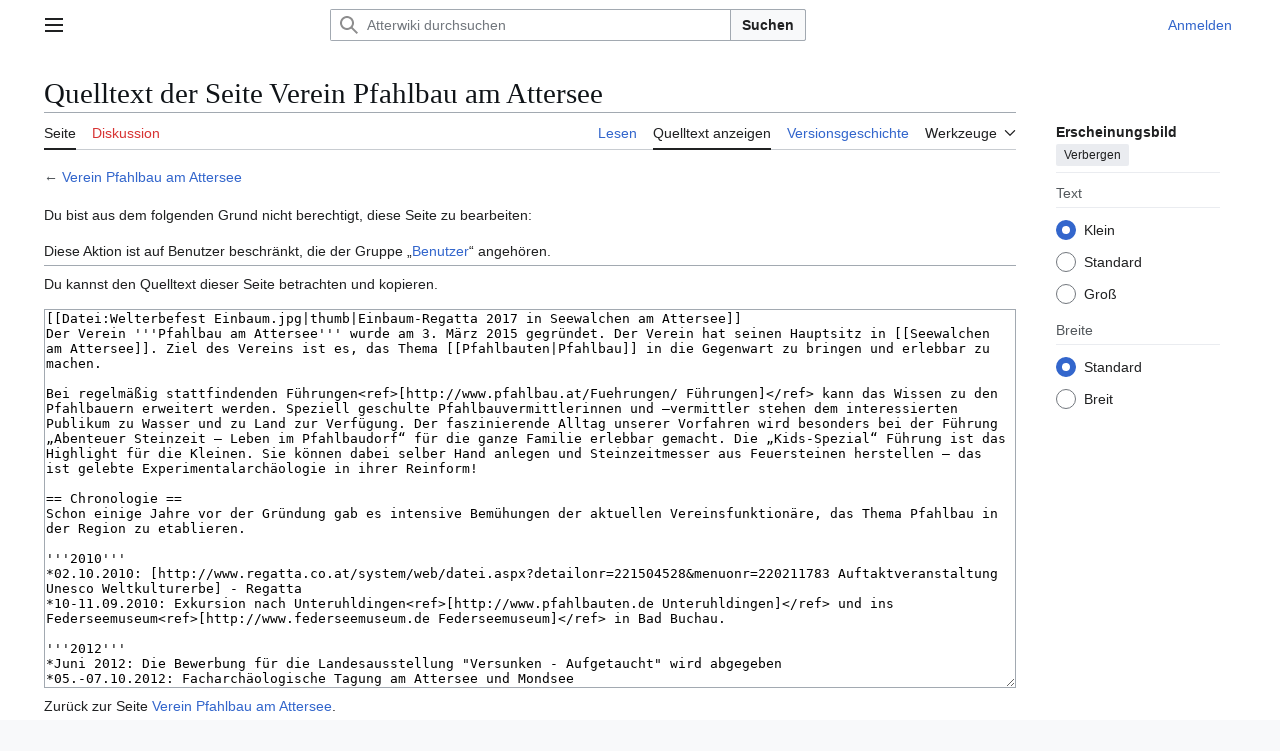

--- FILE ---
content_type: text/html; charset=UTF-8
request_url: https://www.atterwiki.at/index.php?title=Verein_Pfahlbau_am_Attersee&action=edit
body_size: 9320
content:
<!DOCTYPE html>
<html class="client-nojs vector-feature-language-in-header-enabled vector-feature-language-in-main-page-header-disabled vector-feature-sticky-header-disabled vector-feature-page-tools-pinned-disabled vector-feature-toc-pinned-clientpref-1 vector-feature-main-menu-pinned-disabled vector-feature-limited-width-clientpref-1 vector-feature-limited-width-content-disabled vector-feature-custom-font-size-clientpref-0 vector-feature-appearance-pinned-clientpref-1 vector-feature-night-mode-disabled skin-theme-clientpref-day vector-toc-not-available" lang="de" dir="ltr">
<head>
<meta charset="UTF-8">
<title>Quelltext der Seite Verein Pfahlbau am Attersee – Atterwiki</title>
<script>(function(){var className="client-js vector-feature-language-in-header-enabled vector-feature-language-in-main-page-header-disabled vector-feature-sticky-header-disabled vector-feature-page-tools-pinned-disabled vector-feature-toc-pinned-clientpref-1 vector-feature-main-menu-pinned-disabled vector-feature-limited-width-clientpref-1 vector-feature-limited-width-content-disabled vector-feature-custom-font-size-clientpref-0 vector-feature-appearance-pinned-clientpref-1 vector-feature-night-mode-disabled skin-theme-clientpref-day vector-toc-not-available";var cookie=document.cookie.match(/(?:^|; )atterwiki_db_prodmwclientpreferences=([^;]+)/);if(cookie){cookie[1].split('%2C').forEach(function(pref){className=className.replace(new RegExp('(^| )'+pref.replace(/-clientpref-\w+$|[^\w-]+/g,'')+'-clientpref-\\w+( |$)'),'$1'+pref+'$2');});}document.documentElement.className=className;}());RLCONF={"wgBreakFrames":true,"wgSeparatorTransformTable":[",\t.",".\t,"],"wgDigitTransformTable":["",""],"wgDefaultDateFormat":"dmy","wgMonthNames":["","Januar","Februar","März","April","Mai","Juni","Juli","August","September","Oktober","November","Dezember"],"wgRequestId":"cbe7ec99bf8d044afce660e3","wgCanonicalNamespace":"","wgCanonicalSpecialPageName":false,"wgNamespaceNumber":0,"wgPageName":"Verein_Pfahlbau_am_Attersee","wgTitle":"Verein Pfahlbau am Attersee","wgCurRevisionId":68145,"wgRevisionId":0,"wgArticleId":6680,"wgIsArticle":false,"wgIsRedirect":false,"wgAction":"edit","wgUserName":null,"wgUserGroups":["*"],"wgCategories":[],"wgPageViewLanguage":"de","wgPageContentLanguage":"de","wgPageContentModel":"wikitext","wgRelevantPageName":"Verein_Pfahlbau_am_Attersee","wgRelevantArticleId":6680,"wgIsProbablyEditable":false,"wgRelevantPageIsProbablyEditable":false,"wgRestrictionEdit":[],"wgRestrictionMove":[],"wgCiteReferencePreviewsActive":true,"wgVisualEditor":{"pageLanguageCode":"de","pageLanguageDir":"ltr","pageVariantFallbacks":"de"},"wgEditSubmitButtonLabelPublish":false};
RLSTATE={"site.styles":"ready","user.styles":"ready","user":"ready","user.options":"loading","skins.vector.search.codex.styles":"ready","skins.vector.styles":"ready","skins.vector.icons":"ready","ext.charinsert.styles":"ready","ext.visualEditor.desktopArticleTarget.noscript":"ready"};RLPAGEMODULES=["mediawiki.action.edit.collapsibleFooter","site","mediawiki.page.ready","skins.vector.js","ext.charinsert","ext.visualEditor.desktopArticleTarget.init","ext.visualEditor.targetLoader"];</script>
<script>(RLQ=window.RLQ||[]).push(function(){mw.loader.impl(function(){return["user.options@12s5i",function($,jQuery,require,module){mw.user.tokens.set({"patrolToken":"+\\","watchToken":"+\\","csrfToken":"+\\"});
}];});});</script>
<link rel="stylesheet" href="/load.php?lang=de&amp;modules=ext.charinsert.styles%7Cext.visualEditor.desktopArticleTarget.noscript%7Cskins.vector.icons%2Cstyles%7Cskins.vector.search.codex.styles&amp;only=styles&amp;skin=vector-2022">
<script async="" src="/load.php?lang=de&amp;modules=startup&amp;only=scripts&amp;raw=1&amp;skin=vector-2022"></script>
<meta name="ResourceLoaderDynamicStyles" content="">
<link rel="stylesheet" href="/load.php?lang=de&amp;modules=site.styles&amp;only=styles&amp;skin=vector-2022">
<meta name="generator" content="MediaWiki 1.43.6">
<meta name="robots" content="noindex,nofollow,max-image-preview:standard">
<meta name="format-detection" content="telephone=no">
<meta property="og:image" content="https://atterwiki.at/images/e/e1/Welterbefest_Einbaum.jpg">
<meta property="og:image:width" content="1200">
<meta property="og:image:height" content="800">
<meta property="og:image" content="https://atterwiki.at/images/thumb/e/e1/Welterbefest_Einbaum.jpg/800px-Welterbefest_Einbaum.jpg">
<meta property="og:image:width" content="800">
<meta property="og:image:height" content="534">
<meta property="og:image" content="https://atterwiki.at/images/thumb/e/e1/Welterbefest_Einbaum.jpg/640px-Welterbefest_Einbaum.jpg">
<meta property="og:image:width" content="640">
<meta property="og:image:height" content="427">
<meta name="viewport" content="width=1120">
<link rel="apple-touch-icon" href="/AtterwikiAppleTouchIcon.png">
<link rel="search" type="application/opensearchdescription+xml" href="/rest.php/v1/search" title="Atterwiki (de)">
<link rel="EditURI" type="application/rsd+xml" href="https://atterwiki.at/api.php?action=rsd">
<link rel="license" href="https://www.esys.at">
<link rel="alternate" type="application/atom+xml" title="Atom-Feed für „Atterwiki“" href="/index.php?title=Spezial:Letzte_%C3%84nderungen&amp;feed=atom">
</head>
<body class="skin--responsive skin-vector skin-vector-search-vue mediawiki ltr sitedir-ltr mw-hide-empty-elt ns-0 ns-subject page-Verein_Pfahlbau_am_Attersee rootpage-Verein_Pfahlbau_am_Attersee skin-vector-2022 action-edit"><a class="mw-jump-link" href="#bodyContent">Zum Inhalt springen</a>
<div class="vector-header-container">
	<header class="vector-header mw-header">
		<div class="vector-header-start">
			<nav class="vector-main-menu-landmark" aria-label="Website">
				
<div id="vector-main-menu-dropdown" class="vector-dropdown vector-main-menu-dropdown vector-button-flush-left vector-button-flush-right"  >
	<input type="checkbox" id="vector-main-menu-dropdown-checkbox" role="button" aria-haspopup="true" data-event-name="ui.dropdown-vector-main-menu-dropdown" class="vector-dropdown-checkbox "  aria-label="Hauptmenü"  >
	<label id="vector-main-menu-dropdown-label" for="vector-main-menu-dropdown-checkbox" class="vector-dropdown-label cdx-button cdx-button--fake-button cdx-button--fake-button--enabled cdx-button--weight-quiet cdx-button--icon-only " aria-hidden="true"  ><span class="vector-icon mw-ui-icon-menu mw-ui-icon-wikimedia-menu"></span>

<span class="vector-dropdown-label-text">Hauptmenü</span>
	</label>
	<div class="vector-dropdown-content">


				<div id="vector-main-menu-unpinned-container" class="vector-unpinned-container">
		
<div id="vector-main-menu" class="vector-main-menu vector-pinnable-element">
	<div
	class="vector-pinnable-header vector-main-menu-pinnable-header vector-pinnable-header-unpinned"
	data-feature-name="main-menu-pinned"
	data-pinnable-element-id="vector-main-menu"
	data-pinned-container-id="vector-main-menu-pinned-container"
	data-unpinned-container-id="vector-main-menu-unpinned-container"
>
	<div class="vector-pinnable-header-label">Hauptmenü</div>
	<button class="vector-pinnable-header-toggle-button vector-pinnable-header-pin-button" data-event-name="pinnable-header.vector-main-menu.pin">In die Seitenleiste verschieben</button>
	<button class="vector-pinnable-header-toggle-button vector-pinnable-header-unpin-button" data-event-name="pinnable-header.vector-main-menu.unpin">Verbergen</button>
</div>

	
<div id="p-navigation" class="vector-menu mw-portlet mw-portlet-navigation"  >
	<div class="vector-menu-heading">
		Navigation
	</div>
	<div class="vector-menu-content">
		
		<ul class="vector-menu-content-list">
			
			<li id="n-mainpage-description" class="mw-list-item"><a href="/index.php/Hauptseite" title="Hauptseite besuchen [z]" accesskey="z"><span>Hauptseite</span></a></li><li id="n-Inhaltsverzeichnis" class="mw-list-item"><a href="/index.php/Atterwiki:Kategorien"><span>Inhaltsverzeichnis</span></a></li><li id="n-Von-A-bis-Z" class="mw-list-item"><a href="/index.php/Spezial:Alle_Seiten"><span>Von A bis Z</span></a></li><li id="n-Bilderarchiv" class="mw-list-item"><a href="/index.php/Atterwiki:Medienkategorien"><span>Bilderarchiv</span></a></li><li id="n-recentchanges" class="mw-list-item"><a href="/index.php/Spezial:Letzte_%C3%84nderungen" title="Liste der letzten Änderungen in diesem Wiki [r]" accesskey="r"><span>Letzte Änderungen</span></a></li><li id="n-randompage" class="mw-list-item"><a href="/index.php/Spezial:Zuf%C3%A4llige_Seite" title="Zufällige Seite aufrufen [x]" accesskey="x"><span>Zufällige Seite</span></a></li>
		</ul>
		
	</div>
</div>

	
	
<div id="p-Portale" class="vector-menu mw-portlet mw-portlet-Portale"  >
	<div class="vector-menu-heading">
		Portale
	</div>
	<div class="vector-menu-content">
		
		<ul class="vector-menu-content-list">
			
			<li id="n-Klimt-am-Attersee" class="mw-list-item"><a href="/index.php/Portal:Klimt_am_Attersee"><span>Klimt am Attersee</span></a></li><li id="n-Heimatverein-Attergau" class="mw-list-item"><a href="/index.php/Portal:Heimatverein_Attergau"><span>Heimatverein Attergau</span></a></li><li id="n-Unterach-am-Attersee" class="mw-list-item"><a href="/index.php/Portal:Unterach_am_Attersee"><span>Unterach am Attersee</span></a></li>
		</ul>
		
	</div>
</div>

<div id="p-Mitarbeiten" class="vector-menu mw-portlet mw-portlet-Mitarbeiten"  >
	<div class="vector-menu-heading">
		Mitarbeiten
	</div>
	<div class="vector-menu-content">
		
		<ul class="vector-menu-content-list">
			
			<li id="n-Über-AtterWiki" class="mw-list-item"><a href="/index.php/Projekt_AtterWiki"><span>Über AtterWiki</span></a></li><li id="n-Erste-Schritte" class="mw-list-item"><a href="/index.php/Atterwiki:Erste_Schritte"><span>Erste Schritte</span></a></li><li id="n-Autorenhinweise" class="mw-list-item"><a href="/index.php/Atterwiki:Autorenhinweise"><span>Autorenhinweise</span></a></li><li id="n-Vorlagen" class="mw-list-item"><a href="/index.php/Kategorie:Vorlagen"><span>Vorlagen</span></a></li><li id="n-Hilfe" class="mw-list-item"><a href="/index.php/Hilfe:Hilfe"><span>Hilfe</span></a></li>
		</ul>
		
	</div>
</div>

<div id="p-Vereinsseiten" class="vector-menu mw-portlet mw-portlet-Vereinsseiten"  >
	<div class="vector-menu-heading">
		Vereinsseiten
	</div>
	<div class="vector-menu-content">
		
		<ul class="vector-menu-content-list">
			
			<li id="n-Verein-AtterWiki" class="mw-list-item"><a href="/index.php/Verein_AtterWiki"><span>Verein AtterWiki</span></a></li><li id="n-Vereinsinformationen" class="mw-list-item"><a href="/index.php/Atterwiki:Vereinsinformationen"><span>Vereinsinformationen</span></a></li><li id="n-AtterWiki-Facebook" class="mw-list-item"><a href="http://www.facebook.com/pages/AtterWiki/122119171168360" rel="nofollow" target="_blank"><span>AtterWiki Facebook</span></a></li><li id="n-Impressum-und-Lizenz" class="mw-list-item"><a href="/index.php/Atterwiki:Impressum"><span>Impressum und Lizenz</span></a></li>
		</ul>
		
	</div>
</div>

</div>

				</div>

	</div>
</div>

		</nav>
			
<a href="/index.php/Hauptseite" class="mw-logo">
	<span class="mw-logo-container skin-invert">
		<strong class="mw-logo-wordmark">Atterwiki</strong>
	</span>
</a>

		</div>
		<div class="vector-header-end">
			
<div id="p-search" role="search" class="vector-search-box-vue  vector-search-box-collapses vector-search-box-show-thumbnail vector-search-box-auto-expand-width vector-search-box">
	<a href="/index.php/Spezial:Suche" class="cdx-button cdx-button--fake-button cdx-button--fake-button--enabled cdx-button--weight-quiet cdx-button--icon-only search-toggle" title="Atterwiki durchsuchen [f]" accesskey="f"><span class="vector-icon mw-ui-icon-search mw-ui-icon-wikimedia-search"></span>

<span>Suche</span>
	</a>
	<div class="vector-typeahead-search-container">
		<div class="cdx-typeahead-search cdx-typeahead-search--show-thumbnail cdx-typeahead-search--auto-expand-width">
			<form action="/index.php" id="searchform" class="cdx-search-input cdx-search-input--has-end-button">
				<div id="simpleSearch" class="cdx-search-input__input-wrapper"  data-search-loc="header-moved">
					<div class="cdx-text-input cdx-text-input--has-start-icon">
						<input
							class="cdx-text-input__input"
							 type="search" name="search" placeholder="Atterwiki durchsuchen" aria-label="Atterwiki durchsuchen" autocapitalize="sentences" title="Atterwiki durchsuchen [f]" accesskey="f" id="searchInput"
							>
						<span class="cdx-text-input__icon cdx-text-input__start-icon"></span>
					</div>
					<input type="hidden" name="title" value="Spezial:Suche">
				</div>
				<button class="cdx-button cdx-search-input__end-button">Suchen</button>
			</form>
		</div>
	</div>
</div>

			<nav class="vector-user-links vector-user-links-wide" aria-label="Meine Werkzeuge">
	<div class="vector-user-links-main">
	
<div id="p-vector-user-menu-preferences" class="vector-menu mw-portlet emptyPortlet"  >
	<div class="vector-menu-content">
		
		<ul class="vector-menu-content-list">
			
			
		</ul>
		
	</div>
</div>

	
<div id="p-vector-user-menu-userpage" class="vector-menu mw-portlet emptyPortlet"  >
	<div class="vector-menu-content">
		
		<ul class="vector-menu-content-list">
			
			
		</ul>
		
	</div>
</div>

	<nav class="vector-appearance-landmark" aria-label="Erscheinungsbild">
		
<div id="vector-appearance-dropdown" class="vector-dropdown "  title="Änderung des Aussehens der Schriftgröße, -breite und -farbe der Seite" >
	<input type="checkbox" id="vector-appearance-dropdown-checkbox" role="button" aria-haspopup="true" data-event-name="ui.dropdown-vector-appearance-dropdown" class="vector-dropdown-checkbox "  aria-label="Erscheinungsbild"  >
	<label id="vector-appearance-dropdown-label" for="vector-appearance-dropdown-checkbox" class="vector-dropdown-label cdx-button cdx-button--fake-button cdx-button--fake-button--enabled cdx-button--weight-quiet cdx-button--icon-only " aria-hidden="true"  ><span class="vector-icon mw-ui-icon-appearance mw-ui-icon-wikimedia-appearance"></span>

<span class="vector-dropdown-label-text">Erscheinungsbild</span>
	</label>
	<div class="vector-dropdown-content">


			<div id="vector-appearance-unpinned-container" class="vector-unpinned-container">
				
			</div>
		
	</div>
</div>

	</nav>
	
<div id="p-vector-user-menu-notifications" class="vector-menu mw-portlet emptyPortlet"  >
	<div class="vector-menu-content">
		
		<ul class="vector-menu-content-list">
			
			
		</ul>
		
	</div>
</div>

	
<div id="p-vector-user-menu-overflow" class="vector-menu mw-portlet"  >
	<div class="vector-menu-content">
		
		<ul class="vector-menu-content-list">
			<li id="pt-login-2" class="user-links-collapsible-item mw-list-item user-links-collapsible-item"><a data-mw="interface" href="/index.php?title=Spezial:Anmelden&amp;returnto=Verein+Pfahlbau+am+Attersee&amp;returntoquery=action%3Dedit" title="Sich anzumelden wird gerne gesehen, ist jedoch nicht zwingend erforderlich. [o]" accesskey="o" class=""><span>Anmelden</span></a>
</li>

			
		</ul>
		
	</div>
</div>

	</div>
	
<div id="vector-user-links-dropdown" class="vector-dropdown vector-user-menu vector-button-flush-right vector-user-menu-logged-out user-links-collapsible-item"  title="Weitere Optionen" >
	<input type="checkbox" id="vector-user-links-dropdown-checkbox" role="button" aria-haspopup="true" data-event-name="ui.dropdown-vector-user-links-dropdown" class="vector-dropdown-checkbox "  aria-label="Meine Werkzeuge"  >
	<label id="vector-user-links-dropdown-label" for="vector-user-links-dropdown-checkbox" class="vector-dropdown-label cdx-button cdx-button--fake-button cdx-button--fake-button--enabled cdx-button--weight-quiet cdx-button--icon-only " aria-hidden="true"  ><span class="vector-icon mw-ui-icon-ellipsis mw-ui-icon-wikimedia-ellipsis"></span>

<span class="vector-dropdown-label-text">Meine Werkzeuge</span>
	</label>
	<div class="vector-dropdown-content">


		
<div id="p-personal" class="vector-menu mw-portlet mw-portlet-personal user-links-collapsible-item"  title="Benutzermenü" >
	<div class="vector-menu-content">
		
		<ul class="vector-menu-content-list">
			
			<li id="pt-login" class="user-links-collapsible-item mw-list-item"><a href="/index.php?title=Spezial:Anmelden&amp;returnto=Verein+Pfahlbau+am+Attersee&amp;returntoquery=action%3Dedit" title="Sich anzumelden wird gerne gesehen, ist jedoch nicht zwingend erforderlich. [o]" accesskey="o"><span class="vector-icon mw-ui-icon-logIn mw-ui-icon-wikimedia-logIn"></span> <span>Anmelden</span></a></li>
		</ul>
		
	</div>
</div>

	
	</div>
</div>

</nav>

		</div>
	</header>
</div>
<div class="mw-page-container">
	<div class="mw-page-container-inner">
		<div class="vector-sitenotice-container">
			<div id="siteNotice"></div>
		</div>
		<div class="vector-column-start">
			<div class="vector-main-menu-container">
		<div id="mw-navigation">
			<nav id="mw-panel" class="vector-main-menu-landmark" aria-label="Website">
				<div id="vector-main-menu-pinned-container" class="vector-pinned-container">
				
				</div>
		</nav>
		</div>
	</div>
</div>
		<div class="mw-content-container">
			<main id="content" class="mw-body">
				<header class="mw-body-header vector-page-titlebar">
					<h1 id="firstHeading" class="firstHeading mw-first-heading">Quelltext der Seite Verein Pfahlbau am Attersee</h1>
				</header>
				<div class="vector-page-toolbar">
					<div class="vector-page-toolbar-container">
						<div id="left-navigation">
							<nav aria-label="Namensräume">
								
<div id="p-associated-pages" class="vector-menu vector-menu-tabs mw-portlet mw-portlet-associated-pages"  >
	<div class="vector-menu-content">
		
		<ul class="vector-menu-content-list">
			
			<li id="ca-nstab-main" class="selected vector-tab-noicon mw-list-item"><a href="/index.php/Verein_Pfahlbau_am_Attersee" title="Seiteninhalt anzeigen [c]" accesskey="c"><span>Seite</span></a></li><li id="ca-talk" class="new vector-tab-noicon mw-list-item"><a href="/index.php?title=Diskussion:Verein_Pfahlbau_am_Attersee&amp;action=edit&amp;redlink=1" rel="discussion" class="new" title="Diskussion zum Seiteninhalt (Seite nicht vorhanden) [t]" accesskey="t"><span>Diskussion</span></a></li>
		</ul>
		
	</div>
</div>

								
<div id="vector-variants-dropdown" class="vector-dropdown emptyPortlet"  >
	<input type="checkbox" id="vector-variants-dropdown-checkbox" role="button" aria-haspopup="true" data-event-name="ui.dropdown-vector-variants-dropdown" class="vector-dropdown-checkbox " aria-label="Sprachvariante ändern"   >
	<label id="vector-variants-dropdown-label" for="vector-variants-dropdown-checkbox" class="vector-dropdown-label cdx-button cdx-button--fake-button cdx-button--fake-button--enabled cdx-button--weight-quiet" aria-hidden="true"  ><span class="vector-dropdown-label-text">Deutsch</span>
	</label>
	<div class="vector-dropdown-content">


					
<div id="p-variants" class="vector-menu mw-portlet mw-portlet-variants emptyPortlet"  >
	<div class="vector-menu-content">
		
		<ul class="vector-menu-content-list">
			
			
		</ul>
		
	</div>
</div>

				
	</div>
</div>

							</nav>
						</div>
						<div id="right-navigation" class="vector-collapsible">
							<nav aria-label="Ansichten">
								
<div id="p-views" class="vector-menu vector-menu-tabs mw-portlet mw-portlet-views"  >
	<div class="vector-menu-content">
		
		<ul class="vector-menu-content-list">
			
			<li id="ca-view" class="vector-tab-noicon mw-list-item"><a href="/index.php/Verein_Pfahlbau_am_Attersee"><span>Lesen</span></a></li><li id="ca-viewsource" class="selected vector-tab-noicon mw-list-item"><a href="/index.php?title=Verein_Pfahlbau_am_Attersee&amp;action=edit" title="Diese Seite ist geschützt. Ihr Quelltext kann dennoch angesehen und kopiert werden. [e]" accesskey="e"><span>Quelltext anzeigen</span></a></li><li id="ca-history" class="vector-tab-noicon mw-list-item"><a href="/index.php?title=Verein_Pfahlbau_am_Attersee&amp;action=history" title="Frühere Versionen dieser Seite listen [h]" accesskey="h"><span>Versionsgeschichte</span></a></li>
		</ul>
		
	</div>
</div>

							</nav>
				
							<nav class="vector-page-tools-landmark" aria-label="Seitenwerkzeuge">
								
<div id="vector-page-tools-dropdown" class="vector-dropdown vector-page-tools-dropdown"  >
	<input type="checkbox" id="vector-page-tools-dropdown-checkbox" role="button" aria-haspopup="true" data-event-name="ui.dropdown-vector-page-tools-dropdown" class="vector-dropdown-checkbox "  aria-label="Werkzeuge"  >
	<label id="vector-page-tools-dropdown-label" for="vector-page-tools-dropdown-checkbox" class="vector-dropdown-label cdx-button cdx-button--fake-button cdx-button--fake-button--enabled cdx-button--weight-quiet" aria-hidden="true"  ><span class="vector-dropdown-label-text">Werkzeuge</span>
	</label>
	<div class="vector-dropdown-content">


									<div id="vector-page-tools-unpinned-container" class="vector-unpinned-container">
						
<div id="vector-page-tools" class="vector-page-tools vector-pinnable-element">
	<div
	class="vector-pinnable-header vector-page-tools-pinnable-header vector-pinnable-header-unpinned"
	data-feature-name="page-tools-pinned"
	data-pinnable-element-id="vector-page-tools"
	data-pinned-container-id="vector-page-tools-pinned-container"
	data-unpinned-container-id="vector-page-tools-unpinned-container"
>
	<div class="vector-pinnable-header-label">Werkzeuge</div>
	<button class="vector-pinnable-header-toggle-button vector-pinnable-header-pin-button" data-event-name="pinnable-header.vector-page-tools.pin">In die Seitenleiste verschieben</button>
	<button class="vector-pinnable-header-toggle-button vector-pinnable-header-unpin-button" data-event-name="pinnable-header.vector-page-tools.unpin">Verbergen</button>
</div>

	
<div id="p-cactions" class="vector-menu mw-portlet mw-portlet-cactions emptyPortlet vector-has-collapsible-items"  title="Weitere Optionen" >
	<div class="vector-menu-heading">
		Aktionen
	</div>
	<div class="vector-menu-content">
		
		<ul class="vector-menu-content-list">
			
			<li id="ca-more-view" class="vector-more-collapsible-item mw-list-item"><a href="/index.php/Verein_Pfahlbau_am_Attersee"><span>Lesen</span></a></li><li id="ca-more-viewsource" class="selected vector-more-collapsible-item mw-list-item"><a href="/index.php?title=Verein_Pfahlbau_am_Attersee&amp;action=edit"><span>Quelltext anzeigen</span></a></li><li id="ca-more-history" class="vector-more-collapsible-item mw-list-item"><a href="/index.php?title=Verein_Pfahlbau_am_Attersee&amp;action=history"><span>Versionsgeschichte</span></a></li>
		</ul>
		
	</div>
</div>

<div id="p-tb" class="vector-menu mw-portlet mw-portlet-tb"  >
	<div class="vector-menu-heading">
		Allgemein
	</div>
	<div class="vector-menu-content">
		
		<ul class="vector-menu-content-list">
			
			<li id="t-whatlinkshere" class="mw-list-item"><a href="/index.php/Spezial:Linkliste/Verein_Pfahlbau_am_Attersee" title="Liste aller Seiten, die hierher verlinken [j]" accesskey="j"><span>Links auf diese Seite</span></a></li><li id="t-recentchangeslinked" class="mw-list-item"><a href="/index.php/Spezial:%C3%84nderungen_an_verlinkten_Seiten/Verein_Pfahlbau_am_Attersee" rel="nofollow" title="Letzte Änderungen an Seiten, die von hier verlinkt sind [k]" accesskey="k"><span>Änderungen an verlinkten Seiten</span></a></li><li id="t-specialpages" class="mw-list-item"><a href="/index.php/Spezial:Spezialseiten" title="Liste aller Spezialseiten [q]" accesskey="q"><span>Spezialseiten</span></a></li><li id="t-info" class="mw-list-item"><a href="/index.php?title=Verein_Pfahlbau_am_Attersee&amp;action=info" title="Weitere Informationen über diese Seite"><span>Seiten­­informationen</span></a></li>
		</ul>
		
	</div>
</div>

</div>

									</div>
				
	</div>
</div>

							</nav>
						</div>
					</div>
				</div>
				<div class="vector-column-end">
					<div class="vector-sticky-pinned-container">
						<nav class="vector-page-tools-landmark" aria-label="Seitenwerkzeuge">
							<div id="vector-page-tools-pinned-container" class="vector-pinned-container">
				
							</div>
		</nav>
						<nav class="vector-appearance-landmark" aria-label="Erscheinungsbild">
							<div id="vector-appearance-pinned-container" class="vector-pinned-container">
				<div id="vector-appearance" class="vector-appearance vector-pinnable-element">
	<div
	class="vector-pinnable-header vector-appearance-pinnable-header vector-pinnable-header-pinned"
	data-feature-name="appearance-pinned"
	data-pinnable-element-id="vector-appearance"
	data-pinned-container-id="vector-appearance-pinned-container"
	data-unpinned-container-id="vector-appearance-unpinned-container"
>
	<div class="vector-pinnable-header-label">Erscheinungsbild</div>
	<button class="vector-pinnable-header-toggle-button vector-pinnable-header-pin-button" data-event-name="pinnable-header.vector-appearance.pin">In die Seitenleiste verschieben</button>
	<button class="vector-pinnable-header-toggle-button vector-pinnable-header-unpin-button" data-event-name="pinnable-header.vector-appearance.unpin">Verbergen</button>
</div>


</div>

							</div>
		</nav>
					</div>
				</div>
				<div id="bodyContent" class="vector-body" aria-labelledby="firstHeading" data-mw-ve-target-container>
					<div class="vector-body-before-content">
							<div class="mw-indicators">
		</div>

						
					</div>
					<div id="contentSub"><div id="mw-content-subtitle">← <a href="/index.php/Verein_Pfahlbau_am_Attersee" title="Verein Pfahlbau am Attersee">Verein Pfahlbau am Attersee</a></div></div>
					
					
					<div id="mw-content-text" class="mw-body-content"><p>Du bist aus dem folgenden Grund nicht berechtigt, diese Seite zu bearbeiten:
</p>
<div class="permissions-errors"><div class="mw-permissionerror-badaccess-groups">Diese Aktion ist auf Benutzer beschränkt, die der Gruppe „<a href="/index.php/Atterwiki:Benutzer" title="Atterwiki:Benutzer">Benutzer</a>“ angehören.</div></div><hr />
<p>Du kannst den Quelltext dieser Seite betrachten und kopieren.
</p><textarea readonly="" accesskey="," id="wpTextbox1" cols="80" rows="25" style="" class="mw-editfont-monospace" lang="de" dir="ltr" name="wpTextbox1">[[Datei:Welterbefest Einbaum.jpg|thumb|Einbaum-Regatta 2017 in Seewalchen am Attersee]]
Der Verein '''Pfahlbau am Attersee''' wurde am 3. März 2015 gegründet. Der Verein hat seinen Hauptsitz in [[Seewalchen am Attersee]]. Ziel des Vereins ist es, das Thema [[Pfahlbauten|Pfahlbau]] in die Gegenwart zu bringen und erlebbar zu machen. 

Bei regelmäßig stattfindenden Führungen&lt;ref>[http://www.pfahlbau.at/Fuehrungen/ Führungen]&lt;/ref> kann das Wissen zu den Pfahlbauern erweitert werden. Speziell geschulte Pfahlbauvermittlerinnen und –vermittler stehen dem interessierten Publikum zu Wasser und zu Land zur Verfügung. Der faszinierende Alltag unserer Vorfahren wird besonders bei der Führung „Abenteuer Steinzeit – Leben im Pfahlbaudorf“ für die ganze Familie erlebbar gemacht. Die „Kids-Spezial“ Führung ist das Highlight für die Kleinen. Sie können dabei selber Hand anlegen und Steinzeitmesser aus Feuersteinen herstellen – das ist gelebte Experimentalarchäologie in ihrer Reinform!

== Chronologie ==
Schon einige Jahre vor der Gründung gab es intensive Bemühungen der aktuellen Vereinsfunktionäre, das Thema Pfahlbau in der Region zu etablieren.

'''2010'''
*02.10.2010: [http://www.regatta.co.at/system/web/datei.aspx?detailonr=221504528&amp;menuonr=220211783 Auftaktveranstaltung Unesco Weltkulturerbe] - Regatta 
*10-11.09.2010: Exkursion nach Unteruhldingen&lt;ref>[http://www.pfahlbauten.de Unteruhldingen]&lt;/ref> und ins Federseemuseum&lt;ref>[http://www.federseemuseum.de Federseemuseum]&lt;/ref> in Bad Buchau.  

'''2012'''
*Juni 2012: Die Bewerbung für die Landesausstellung "Versunken - Aufgetaucht" wird abgegeben
*05.-07.10.2012: Facharchäologische Tagung am Attersee und Mondsee
*12.10.2012: Die Pfahlbauten am Attersee, Mondsee und Keutschacher See&lt;ref>[https://de.wikipedia.org/wiki/Keutschacher_See Keutschachersee]&lt;/ref> (Kärnten) werden UNESCO Welterbe.
*30.11.2012: Exkursion ins Naturhistorische Museum, Wien

'''2013'''
*Mai 2013: Ausbildung von Pfahlbauvermittlern, die Führungen durchführen und Informationen zum Thema Pfahlbau weitergeben
*08.07.2013: Eine Landesausstellung zum Thema Pfahlbau wird von der OÖ Landesregierung zugesichert
*Sommer 2013: Führungen und Informationsveranstaltungen zum Thema Pfahlbau starten
*20.07.2013: Exkursion nach Hallstatt in den prähistorischen Stollen
*20.09.2013: Welterbefest in Seewalchen, Attersee und Mondsee mit Eröffnung der [[Pfahlbaupavillons]].
*09.10.2013: Eröffnung des [[Zeitleistenweg in Seewalchen|Zeitleistenweges]] in Seewalchen. Dieser führt entlang des Schulweges von der [[Pfarrkirche Seewalchen]] bis zum Schulzentrum
*25.10.2013: Exkursion ins [[Heimathaus Vöcklabruck]]
*23.12.2013: Die Landesausstellung mit dem Titel "Versunken - Aufgetaucht" wurde für das Jahr 2020 fixiert

'''2014'''
*17.10.2014: Vortrag von Dr. Urs Leutzinger&lt;ref>[https://www.uibk.ac.at/archaeologien/institut/mitarbeiter/externe-habilitierte/urs-leuzinger/urs-leuzinger.html Urs Leuzinger]&lt;/ref> zum Thema "Pfahlbauer-Erfinder der Zukunft" im Raiffeisensaal in Seewalchen am Attersee

'''2015'''
*Frühjahr 2015: Start gemeinsamer Führungen mit Naturschauspiel&lt;ref>[http://www.naturschauspiel.at Naturschauspiel]&lt;/ref>
*03.03.2015: Offizielle Gründung des Vereins Pfahlbau am Attersee
*28.03.2015: Der damalige Landeshauptmann Dr. Josef Pühringer besucht den [[Pfahlbaupavillons|Pfahlbaupavillon]] in Seewalchen
*31.03.2015: Vortrag von Dr. Martin Mainberger zum Thema "Siedlungs- und Transportwesen der „Pfahlbauten“ in der Schlossgalerie Mondsee
*15.04.2015: Die damalige Familienministerin Dr. Sophie Karmasin besucht den Pfahlbaupavillon in Seewalchen
*09.10.2015: Vortrag von Dr. Anton Kern, Direktor des Naturhistorischen Museums in Wien, zum Thema "verSALZene PFAHLBAUsuppe" - in welcher Beziehung standen die Pfahlbauern zu Hallstatt.
*24.10.2015: Exkursion in den prähistorischen Stollen im Salzbergwerk Hallstatt
*Dezember 2015: Die Österreichischen Bundesforste&lt;ref>[http://www.bundesforste.at Österreichische Bundesforste]&lt;/ref> spenden zwei Riesentannen für das Projekt "Einbaum"

'''2016'''
*Frühjahr 2016: Mag. Wolfgang Lobisser&lt;ref>[https://ufind.univie.ac.at/de/person.html?id=20645 Mag. Wolfgang Lobisser]&lt;/ref> und sein Experimentalarchäologisches Team von der Universität Wien bearbeiten auf der Promenade in Seewalchen eine der beiden Riesentannen mit prähistorischen Werkzeugen um daraus einen Einbaum herzustellen. Der andere Baumstamm wird von Thomas Ebetsberger und seinem Team mit modernen Werkzeugen bearbeitet. Nach ihrer Fertigstellung wurden sie unter Wasser versenkt, damit das Holz nicht austrocknet und reißt.
*Frühjahr/Sommer 2016: Bei den Pfahlbaupavillons in Seewalchen und Attersee werden Steinzeitgärten mit [[Pflanzen der Steinzeit|Pflanzen von damals]] angelegt um die Ernährungsweise der Pfahlbauern aufzuzeigen. Zudem werden an beiden Standorten kleine Modellpfahlbaudörfer angebracht, die von Erwin Kreuzer aus Weyregg am Attersee gebaut wurden. 
*27.-30.07.2017: Endgültige Fertigstellung der Einbäume - Präsentation mit Pressekonferenz
*06.08.2016: Welterbe Seefest mit Einbaumregatta auf der Promenade Seewalchen

'''2017'''
*21.04.2017: Vortrag von Dr. Angelika Fleckinger&lt;ref>[http://www.iceman.it/de Dr. Angelika Fleckinger]&lt;/ref>, Leiterin des Südtiroler Archäologiemuseums in Bozen, zum Thema "Ötzi zu Gast bei den Pfahlbauern" im Raiffeisensaal in Seewalchen
*05.08.2017: Zweites Seefest mit Einbaumregatta auf der Promenade Seewalchen
*20.09.2017: Der Verein Pfahlbau gewinnt den landesweit ausgeschriebenen Regionalitätspreis&lt;ref>[https://www.meinbezirk.at/land-oberoesterreich/lokales/bezirksrundschau-vergab-den-regionalitaetspreis-2017-d2257010.html?cp=Kurationsbox Regionalitätspreis]&lt;/ref> der Bezirksrundschau
*Oktober 2017: Die OÖ Landesregierung gibt bekannt, dass die Landesaustellung "Versunken - Aufgetaucht" vom Jahr 2020 ins Jahr 2027 verschoben wird.
*26-27.10.2017: Exkursion zum ArcheoParc im Schnalstal&lt;ref>[http://www.archeoparc.it ArcheoParc]&lt;/ref> im Schnalstal (Südtirol) sowie ins Südtiroler Archäologiemuseum in Bozen
*21.11.2017: Generalversammlung des Vereins mit Neuwahlen im Bienenhof in Attersee

'''2018'''
*02.03.2018: Vortrag von Dr. Urs Leuzinger zum Thema "Archäologie im Hochgebirge" im Raiffeisensaal in Seewalchen

== Funktionärinnen und Funktionäre ==
*Obmann: Dipl.-Ing. Alfons Egger
*Obmann-Stv.: Michael Ryba
*Kassier: Dipl.-Ing. Hartmut Rüf
*Kassier-Stv. Rosina Wasmeyer
*Schriftführerin: Dipl.-Ing. Dr. Maria Raidl
*Schriftführer-Stv.: Mag. [[Leo Gander]]

== Bildersammlung ==
*[[:Kategorie:Bildergalerie Pfahlbau|'''Bilder Pfahlbau''']]

== Weiterführende Links ==
*Offizieller [http://www.pfahlbau.at Webauftritt] des Vereins Pfahlbau am Attersee
*[https://www.facebook.com/Pfahlbau.at Facebookseite] des Vereins
*[http://www.nachrichten.at/oberoesterreich/salzkammergut/Gemeinsame-Landesausstellung-mit-Kaernten-ueber-Pfahlbauten-geplant;art71,752622 Welterbeverleihung] - Bericht aus den OÖ Nachrichten
*Fotos zu verschiedenen [http://www.phototheker.at Pfahlbauevents] von Phototheker Wolfgang Kühn

&lt;references />

== Quelle ==
*Verein Pfahlbau am Attersee

[[Kategorie:Seewalchen (Vereine und Organisationen)|Pfahlbau]]
[[Kategorie:Kulturvereine|Pfahlbau]]
</textarea><div class="templatesUsed"></div><p id="mw-returnto">Zurück zur Seite <a href="/index.php/Verein_Pfahlbau_am_Attersee" title="Verein Pfahlbau am Attersee">Verein Pfahlbau am Attersee</a>.</p>

<div class="printfooter" data-nosnippet="">Abgerufen von „<a dir="ltr" href="https://atterwiki.at/index.php/Verein_Pfahlbau_am_Attersee">https://atterwiki.at/index.php/Verein_Pfahlbau_am_Attersee</a>“</div></div>
					<div id="catlinks" class="catlinks catlinks-allhidden" data-mw="interface"></div>
				</div>
			</main>
			
		</div>
		<div class="mw-footer-container">
			
<footer id="footer" class="mw-footer" >
	<ul id="footer-info">
</ul>

	<ul id="footer-places">
	<li id="footer-places-privacy"><a href="/index.php/Atterwiki:Datenschutz">Datenschutz</a></li>
	<li id="footer-places-about"><a href="/index.php/Atterwiki:%C3%9Cber_Atterwiki">Über Atterwiki</a></li>
	<li id="footer-places-disclaimers"><a href="/index.php/Atterwiki:Impressum">Haftungsausschluss</a></li>
</ul>

	<ul id="" class="noprint">
</ul>

</footer>

		</div>
	</div> 
</div> 
<div class="vector-settings" id="p-dock-bottom">
	<ul></ul>
</div><script async defer data-domain="atterwiki.at" src="https://stats.atterwiki.hoamatcloud.at/js/plausible.js"></script>
<script>(RLQ=window.RLQ||[]).push(function(){mw.config.set({"wgBackendResponseTime":254,"wgPageParseReport":{"limitreport":{"cputime":"0.002","walltime":"0.004","ppvisitednodes":{"value":9,"limit":1000000},"postexpandincludesize":{"value":29,"limit":2097152},"templateargumentsize":{"value":0,"limit":2097152},"expansiondepth":{"value":2,"limit":100},"expensivefunctioncount":{"value":0,"limit":100},"unstrip-depth":{"value":0,"limit":20},"unstrip-size":{"value":0,"limit":5000000},"timingprofile":["100.00%    0.000      1 -total"]},"cachereport":{"timestamp":"20260118201517","ttl":86400,"transientcontent":false}}});});</script>
</body>
</html>

--- FILE ---
content_type: text/css; charset=utf-8
request_url: https://www.atterwiki.at/load.php?lang=de&modules=ext.charinsert.styles%7Cext.visualEditor.desktopArticleTarget.noscript%7Cskins.vector.icons%2Cstyles%7Cskins.vector.search.codex.styles&only=styles&skin=vector-2022
body_size: 19549
content:
.client-js .mw-charinsert-item{min-width:0.5em;display:inline-block;text-align:center}.client-nojs .mw-charinsert-item{color:#000;cursor:text}.client-nojs .mw-charinsert-item:hover{text-decoration:none}.client-nojs #ca-ve-edit,.ve-not-available #ca-ve-edit,.client-nojs .mw-editsection-divider,.ve-not-available .mw-editsection-divider,.client-nojs .mw-editsection-visualeditor,.ve-not-available .mw-editsection-visualeditor{display:none}.client-js .mw-editsection-bracket:first-of-type{margin-right:0.25em;margin-inline:0 0.25em}.client-js .mw-editsection-bracket:not(:first-of-type){margin-left:0.25em;margin-inline:0.25em 0}.vector-icon.mw-ui-icon-wikimedia-bell{-webkit-mask-image:url(/load.php?modules=skins.vector.icons&image=bell&format=original&lang=de&skin=vector-2022&version=18c2s);mask-image:url(/load.php?modules=skins.vector.icons&image=bell&format=original&lang=de&skin=vector-2022&version=18c2s)}.vector-icon.mw-ui-icon-wikimedia-bell-invert{-webkit-mask-image:url(/load.php?modules=skins.vector.icons&image=bell&variant=invert&format=original&lang=de&skin=vector-2022&version=18c2s);mask-image:url(/load.php?modules=skins.vector.icons&image=bell&variant=invert&format=original&lang=de&skin=vector-2022&version=18c2s)}.vector-icon.mw-ui-icon-wikimedia-bell-progressive{-webkit-mask-image:url(/load.php?modules=skins.vector.icons&image=bell&variant=progressive&format=original&lang=de&skin=vector-2022&version=18c2s);mask-image:url(/load.php?modules=skins.vector.icons&image=bell&variant=progressive&format=original&lang=de&skin=vector-2022&version=18c2s)}.vector-icon.mw-ui-icon-wikimedia-tray{-webkit-mask-image:url(/load.php?modules=skins.vector.icons&image=tray&format=original&lang=de&skin=vector-2022&version=18c2s);mask-image:url(/load.php?modules=skins.vector.icons&image=tray&format=original&lang=de&skin=vector-2022&version=18c2s)}.vector-icon.mw-ui-icon-wikimedia-tray-invert{-webkit-mask-image:url(/load.php?modules=skins.vector.icons&image=tray&variant=invert&format=original&lang=de&skin=vector-2022&version=18c2s);mask-image:url(/load.php?modules=skins.vector.icons&image=tray&variant=invert&format=original&lang=de&skin=vector-2022&version=18c2s)}.vector-icon.mw-ui-icon-wikimedia-tray-progressive{-webkit-mask-image:url(/load.php?modules=skins.vector.icons&image=tray&variant=progressive&format=original&lang=de&skin=vector-2022&version=18c2s);mask-image:url(/load.php?modules=skins.vector.icons&image=tray&variant=progressive&format=original&lang=de&skin=vector-2022&version=18c2s)}.vector-icon.mw-ui-icon-wikimedia-labFlask{-webkit-mask-image:url(/load.php?modules=skins.vector.icons&image=labFlask&format=original&lang=de&skin=vector-2022&version=18c2s);mask-image:url(/load.php?modules=skins.vector.icons&image=labFlask&format=original&lang=de&skin=vector-2022&version=18c2s)}.vector-icon.mw-ui-icon-wikimedia-labFlask-invert{-webkit-mask-image:url(/load.php?modules=skins.vector.icons&image=labFlask&variant=invert&format=original&lang=de&skin=vector-2022&version=18c2s);mask-image:url(/load.php?modules=skins.vector.icons&image=labFlask&variant=invert&format=original&lang=de&skin=vector-2022&version=18c2s)}.vector-icon.mw-ui-icon-wikimedia-labFlask-progressive{-webkit-mask-image:url(/load.php?modules=skins.vector.icons&image=labFlask&variant=progressive&format=original&lang=de&skin=vector-2022&version=18c2s);mask-image:url(/load.php?modules=skins.vector.icons&image=labFlask&variant=progressive&format=original&lang=de&skin=vector-2022&version=18c2s)}.vector-icon.mw-ui-icon-wikimedia-language{-webkit-mask-image:url(/load.php?modules=skins.vector.icons&image=language&format=original&lang=de&skin=vector-2022&version=18c2s);mask-image:url(/load.php?modules=skins.vector.icons&image=language&format=original&lang=de&skin=vector-2022&version=18c2s)}.vector-icon.mw-ui-icon-wikimedia-language-invert{-webkit-mask-image:url(/load.php?modules=skins.vector.icons&image=language&variant=invert&format=original&lang=de&skin=vector-2022&version=18c2s);mask-image:url(/load.php?modules=skins.vector.icons&image=language&variant=invert&format=original&lang=de&skin=vector-2022&version=18c2s)}.vector-icon.mw-ui-icon-wikimedia-language-progressive{-webkit-mask-image:url(/load.php?modules=skins.vector.icons&image=language&variant=progressive&format=original&lang=de&skin=vector-2022&version=18c2s);mask-image:url(/load.php?modules=skins.vector.icons&image=language&variant=progressive&format=original&lang=de&skin=vector-2022&version=18c2s)}.vector-icon.mw-ui-icon-wikimedia-sandbox{-webkit-mask-image:url(/load.php?modules=skins.vector.icons&image=sandbox&format=original&lang=de&skin=vector-2022&version=18c2s);mask-image:url(/load.php?modules=skins.vector.icons&image=sandbox&format=original&lang=de&skin=vector-2022&version=18c2s)}.vector-icon.mw-ui-icon-wikimedia-sandbox-invert{-webkit-mask-image:url(/load.php?modules=skins.vector.icons&image=sandbox&variant=invert&format=original&lang=de&skin=vector-2022&version=18c2s);mask-image:url(/load.php?modules=skins.vector.icons&image=sandbox&variant=invert&format=original&lang=de&skin=vector-2022&version=18c2s)}.vector-icon.mw-ui-icon-wikimedia-sandbox-progressive{-webkit-mask-image:url(/load.php?modules=skins.vector.icons&image=sandbox&variant=progressive&format=original&lang=de&skin=vector-2022&version=18c2s);mask-image:url(/load.php?modules=skins.vector.icons&image=sandbox&variant=progressive&format=original&lang=de&skin=vector-2022&version=18c2s)}.vector-icon.mw-ui-icon-wikimedia-listBullet{-webkit-mask-image:url(/load.php?modules=skins.vector.icons&image=listBullet&format=original&lang=de&skin=vector-2022&version=18c2s);mask-image:url(/load.php?modules=skins.vector.icons&image=listBullet&format=original&lang=de&skin=vector-2022&version=18c2s)}.vector-icon.mw-ui-icon-wikimedia-listBullet-invert{-webkit-mask-image:url(/load.php?modules=skins.vector.icons&image=listBullet&variant=invert&format=original&lang=de&skin=vector-2022&version=18c2s);mask-image:url(/load.php?modules=skins.vector.icons&image=listBullet&variant=invert&format=original&lang=de&skin=vector-2022&version=18c2s)}.vector-icon.mw-ui-icon-wikimedia-listBullet-progressive{-webkit-mask-image:url(/load.php?modules=skins.vector.icons&image=listBullet&variant=progressive&format=original&lang=de&skin=vector-2022&version=18c2s);mask-image:url(/load.php?modules=skins.vector.icons&image=listBullet&variant=progressive&format=original&lang=de&skin=vector-2022&version=18c2s)}.vector-icon.mw-ui-icon-wikimedia-close{-webkit-mask-image:url(/load.php?modules=skins.vector.icons&image=close&format=original&lang=de&skin=vector-2022&version=18c2s);mask-image:url(/load.php?modules=skins.vector.icons&image=close&format=original&lang=de&skin=vector-2022&version=18c2s)}.vector-icon.mw-ui-icon-wikimedia-close-invert{-webkit-mask-image:url(/load.php?modules=skins.vector.icons&image=close&variant=invert&format=original&lang=de&skin=vector-2022&version=18c2s);mask-image:url(/load.php?modules=skins.vector.icons&image=close&variant=invert&format=original&lang=de&skin=vector-2022&version=18c2s)}.vector-icon.mw-ui-icon-wikimedia-close-progressive{-webkit-mask-image:url(/load.php?modules=skins.vector.icons&image=close&variant=progressive&format=original&lang=de&skin=vector-2022&version=18c2s);mask-image:url(/load.php?modules=skins.vector.icons&image=close&variant=progressive&format=original&lang=de&skin=vector-2022&version=18c2s)}.vector-icon.mw-ui-icon-wikimedia-ellipsis{-webkit-mask-image:url(/load.php?modules=skins.vector.icons&image=ellipsis&format=original&lang=de&skin=vector-2022&version=18c2s);mask-image:url(/load.php?modules=skins.vector.icons&image=ellipsis&format=original&lang=de&skin=vector-2022&version=18c2s)}.vector-icon.mw-ui-icon-wikimedia-ellipsis-invert{-webkit-mask-image:url(/load.php?modules=skins.vector.icons&image=ellipsis&variant=invert&format=original&lang=de&skin=vector-2022&version=18c2s);mask-image:url(/load.php?modules=skins.vector.icons&image=ellipsis&variant=invert&format=original&lang=de&skin=vector-2022&version=18c2s)}.vector-icon.mw-ui-icon-wikimedia-ellipsis-progressive{-webkit-mask-image:url(/load.php?modules=skins.vector.icons&image=ellipsis&variant=progressive&format=original&lang=de&skin=vector-2022&version=18c2s);mask-image:url(/load.php?modules=skins.vector.icons&image=ellipsis&variant=progressive&format=original&lang=de&skin=vector-2022&version=18c2s)}.vector-icon.mw-ui-icon-wikimedia-heart{-webkit-mask-image:url(/load.php?modules=skins.vector.icons&image=heart&format=original&lang=de&skin=vector-2022&version=18c2s);mask-image:url(/load.php?modules=skins.vector.icons&image=heart&format=original&lang=de&skin=vector-2022&version=18c2s)}.vector-icon.mw-ui-icon-wikimedia-heart-invert{-webkit-mask-image:url(/load.php?modules=skins.vector.icons&image=heart&variant=invert&format=original&lang=de&skin=vector-2022&version=18c2s);mask-image:url(/load.php?modules=skins.vector.icons&image=heart&variant=invert&format=original&lang=de&skin=vector-2022&version=18c2s)}.vector-icon.mw-ui-icon-wikimedia-heart-progressive{-webkit-mask-image:url(/load.php?modules=skins.vector.icons&image=heart&variant=progressive&format=original&lang=de&skin=vector-2022&version=18c2s);mask-image:url(/load.php?modules=skins.vector.icons&image=heart&variant=progressive&format=original&lang=de&skin=vector-2022&version=18c2s)}.vector-icon.mw-ui-icon-wikimedia-logIn{-webkit-mask-image:url(/load.php?modules=skins.vector.icons&image=logIn&format=original&lang=de&skin=vector-2022&version=18c2s);mask-image:url(/load.php?modules=skins.vector.icons&image=logIn&format=original&lang=de&skin=vector-2022&version=18c2s)}.vector-icon.mw-ui-icon-wikimedia-logIn-invert{-webkit-mask-image:url(/load.php?modules=skins.vector.icons&image=logIn&variant=invert&format=original&lang=de&skin=vector-2022&version=18c2s);mask-image:url(/load.php?modules=skins.vector.icons&image=logIn&variant=invert&format=original&lang=de&skin=vector-2022&version=18c2s)}.vector-icon.mw-ui-icon-wikimedia-logIn-progressive{-webkit-mask-image:url(/load.php?modules=skins.vector.icons&image=logIn&variant=progressive&format=original&lang=de&skin=vector-2022&version=18c2s);mask-image:url(/load.php?modules=skins.vector.icons&image=logIn&variant=progressive&format=original&lang=de&skin=vector-2022&version=18c2s)}.vector-icon.mw-ui-icon-wikimedia-logOut{-webkit-mask-image:url(/load.php?modules=skins.vector.icons&image=logOut&format=original&lang=de&skin=vector-2022&version=18c2s);mask-image:url(/load.php?modules=skins.vector.icons&image=logOut&format=original&lang=de&skin=vector-2022&version=18c2s)}.vector-icon.mw-ui-icon-wikimedia-logOut-invert{-webkit-mask-image:url(/load.php?modules=skins.vector.icons&image=logOut&variant=invert&format=original&lang=de&skin=vector-2022&version=18c2s);mask-image:url(/load.php?modules=skins.vector.icons&image=logOut&variant=invert&format=original&lang=de&skin=vector-2022&version=18c2s)}.vector-icon.mw-ui-icon-wikimedia-logOut-progressive{-webkit-mask-image:url(/load.php?modules=skins.vector.icons&image=logOut&variant=progressive&format=original&lang=de&skin=vector-2022&version=18c2s);mask-image:url(/load.php?modules=skins.vector.icons&image=logOut&variant=progressive&format=original&lang=de&skin=vector-2022&version=18c2s)}.vector-icon.mw-ui-icon-wikimedia-search{-webkit-mask-image:url(/load.php?modules=skins.vector.icons&image=search&format=original&lang=de&skin=vector-2022&version=18c2s);mask-image:url(/load.php?modules=skins.vector.icons&image=search&format=original&lang=de&skin=vector-2022&version=18c2s)}.vector-icon.mw-ui-icon-wikimedia-search-invert{-webkit-mask-image:url(/load.php?modules=skins.vector.icons&image=search&variant=invert&format=original&lang=de&skin=vector-2022&version=18c2s);mask-image:url(/load.php?modules=skins.vector.icons&image=search&variant=invert&format=original&lang=de&skin=vector-2022&version=18c2s)}.vector-icon.mw-ui-icon-wikimedia-search-progressive{-webkit-mask-image:url(/load.php?modules=skins.vector.icons&image=search&variant=progressive&format=original&lang=de&skin=vector-2022&version=18c2s);mask-image:url(/load.php?modules=skins.vector.icons&image=search&variant=progressive&format=original&lang=de&skin=vector-2022&version=18c2s)}.vector-icon.mw-ui-icon-wikimedia-settings{-webkit-mask-image:url(/load.php?modules=skins.vector.icons&image=settings&format=original&lang=de&skin=vector-2022&version=18c2s);mask-image:url(/load.php?modules=skins.vector.icons&image=settings&format=original&lang=de&skin=vector-2022&version=18c2s)}.vector-icon.mw-ui-icon-wikimedia-settings-invert{-webkit-mask-image:url(/load.php?modules=skins.vector.icons&image=settings&variant=invert&format=original&lang=de&skin=vector-2022&version=18c2s);mask-image:url(/load.php?modules=skins.vector.icons&image=settings&variant=invert&format=original&lang=de&skin=vector-2022&version=18c2s)}.vector-icon.mw-ui-icon-wikimedia-settings-progressive{-webkit-mask-image:url(/load.php?modules=skins.vector.icons&image=settings&variant=progressive&format=original&lang=de&skin=vector-2022&version=18c2s);mask-image:url(/load.php?modules=skins.vector.icons&image=settings&variant=progressive&format=original&lang=de&skin=vector-2022&version=18c2s)}.vector-icon.mw-ui-icon-wikimedia-menu{-webkit-mask-image:url(/load.php?modules=skins.vector.icons&image=menu&format=original&lang=de&skin=vector-2022&version=18c2s);mask-image:url(/load.php?modules=skins.vector.icons&image=menu&format=original&lang=de&skin=vector-2022&version=18c2s)}.vector-icon.mw-ui-icon-wikimedia-menu-invert{-webkit-mask-image:url(/load.php?modules=skins.vector.icons&image=menu&variant=invert&format=original&lang=de&skin=vector-2022&version=18c2s);mask-image:url(/load.php?modules=skins.vector.icons&image=menu&variant=invert&format=original&lang=de&skin=vector-2022&version=18c2s)}.vector-icon.mw-ui-icon-wikimedia-menu-progressive{-webkit-mask-image:url(/load.php?modules=skins.vector.icons&image=menu&variant=progressive&format=original&lang=de&skin=vector-2022&version=18c2s);mask-image:url(/load.php?modules=skins.vector.icons&image=menu&variant=progressive&format=original&lang=de&skin=vector-2022&version=18c2s)}.vector-icon.mw-ui-icon-wikimedia-imageGallery{-webkit-mask-image:url(/load.php?modules=skins.vector.icons&image=imageGallery&format=original&lang=de&skin=vector-2022&version=18c2s);mask-image:url(/load.php?modules=skins.vector.icons&image=imageGallery&format=original&lang=de&skin=vector-2022&version=18c2s)}.vector-icon.mw-ui-icon-wikimedia-imageGallery-invert{-webkit-mask-image:url(/load.php?modules=skins.vector.icons&image=imageGallery&variant=invert&format=original&lang=de&skin=vector-2022&version=18c2s);mask-image:url(/load.php?modules=skins.vector.icons&image=imageGallery&variant=invert&format=original&lang=de&skin=vector-2022&version=18c2s)}.vector-icon.mw-ui-icon-wikimedia-imageGallery-progressive{-webkit-mask-image:url(/load.php?modules=skins.vector.icons&image=imageGallery&variant=progressive&format=original&lang=de&skin=vector-2022&version=18c2s);mask-image:url(/load.php?modules=skins.vector.icons&image=imageGallery&variant=progressive&format=original&lang=de&skin=vector-2022&version=18c2s)}.vector-icon.mw-ui-icon-wikimedia-star{-webkit-mask-image:url(/load.php?modules=skins.vector.icons&image=star&format=original&lang=de&skin=vector-2022&version=18c2s);mask-image:url(/load.php?modules=skins.vector.icons&image=star&format=original&lang=de&skin=vector-2022&version=18c2s)}.vector-icon.mw-ui-icon-wikimedia-star-invert{-webkit-mask-image:url(/load.php?modules=skins.vector.icons&image=star&variant=invert&format=original&lang=de&skin=vector-2022&version=18c2s);mask-image:url(/load.php?modules=skins.vector.icons&image=star&variant=invert&format=original&lang=de&skin=vector-2022&version=18c2s)}.vector-icon.mw-ui-icon-wikimedia-star-progressive{-webkit-mask-image:url(/load.php?modules=skins.vector.icons&image=star&variant=progressive&format=original&lang=de&skin=vector-2022&version=18c2s);mask-image:url(/load.php?modules=skins.vector.icons&image=star&variant=progressive&format=original&lang=de&skin=vector-2022&version=18c2s)}.vector-icon.mw-ui-icon-wikimedia-halfStar{-webkit-mask-image:url(/load.php?modules=skins.vector.icons&image=halfStar&format=original&lang=de&skin=vector-2022&version=18c2s);mask-image:url(/load.php?modules=skins.vector.icons&image=halfStar&format=original&lang=de&skin=vector-2022&version=18c2s)}.vector-icon.mw-ui-icon-wikimedia-halfStar-invert{-webkit-mask-image:url(/load.php?modules=skins.vector.icons&image=halfStar&variant=invert&format=original&lang=de&skin=vector-2022&version=18c2s);mask-image:url(/load.php?modules=skins.vector.icons&image=halfStar&variant=invert&format=original&lang=de&skin=vector-2022&version=18c2s)}.vector-icon.mw-ui-icon-wikimedia-halfStar-progressive{-webkit-mask-image:url(/load.php?modules=skins.vector.icons&image=halfStar&variant=progressive&format=original&lang=de&skin=vector-2022&version=18c2s);mask-image:url(/load.php?modules=skins.vector.icons&image=halfStar&variant=progressive&format=original&lang=de&skin=vector-2022&version=18c2s)}.vector-icon.mw-ui-icon-wikimedia-unStar{-webkit-mask-image:url(/load.php?modules=skins.vector.icons&image=unStar&format=original&lang=de&skin=vector-2022&version=18c2s);mask-image:url(/load.php?modules=skins.vector.icons&image=unStar&format=original&lang=de&skin=vector-2022&version=18c2s)}.vector-icon.mw-ui-icon-wikimedia-unStar-invert{-webkit-mask-image:url(/load.php?modules=skins.vector.icons&image=unStar&variant=invert&format=original&lang=de&skin=vector-2022&version=18c2s);mask-image:url(/load.php?modules=skins.vector.icons&image=unStar&variant=invert&format=original&lang=de&skin=vector-2022&version=18c2s)}.vector-icon.mw-ui-icon-wikimedia-unStar-progressive{-webkit-mask-image:url(/load.php?modules=skins.vector.icons&image=unStar&variant=progressive&format=original&lang=de&skin=vector-2022&version=18c2s);mask-image:url(/load.php?modules=skins.vector.icons&image=unStar&variant=progressive&format=original&lang=de&skin=vector-2022&version=18c2s)}.vector-icon.mw-ui-icon-wikimedia-userAdd{-webkit-mask-image:url(/load.php?modules=skins.vector.icons&image=userAdd&format=original&lang=de&skin=vector-2022&version=18c2s);mask-image:url(/load.php?modules=skins.vector.icons&image=userAdd&format=original&lang=de&skin=vector-2022&version=18c2s)}.vector-icon.mw-ui-icon-wikimedia-userAdd-invert{-webkit-mask-image:url(/load.php?modules=skins.vector.icons&image=userAdd&variant=invert&format=original&lang=de&skin=vector-2022&version=18c2s);mask-image:url(/load.php?modules=skins.vector.icons&image=userAdd&variant=invert&format=original&lang=de&skin=vector-2022&version=18c2s)}.vector-icon.mw-ui-icon-wikimedia-userAdd-progressive{-webkit-mask-image:url(/load.php?modules=skins.vector.icons&image=userAdd&variant=progressive&format=original&lang=de&skin=vector-2022&version=18c2s);mask-image:url(/load.php?modules=skins.vector.icons&image=userAdd&variant=progressive&format=original&lang=de&skin=vector-2022&version=18c2s)}.vector-icon.mw-ui-icon-wikimedia-userAvatar{-webkit-mask-image:url(/load.php?modules=skins.vector.icons&image=userAvatar&format=original&lang=de&skin=vector-2022&version=18c2s);mask-image:url(/load.php?modules=skins.vector.icons&image=userAvatar&format=original&lang=de&skin=vector-2022&version=18c2s)}.vector-icon.mw-ui-icon-wikimedia-userAvatar-invert{-webkit-mask-image:url(/load.php?modules=skins.vector.icons&image=userAvatar&variant=invert&format=original&lang=de&skin=vector-2022&version=18c2s);mask-image:url(/load.php?modules=skins.vector.icons&image=userAvatar&variant=invert&format=original&lang=de&skin=vector-2022&version=18c2s)}.vector-icon.mw-ui-icon-wikimedia-userAvatar-progressive{-webkit-mask-image:url(/load.php?modules=skins.vector.icons&image=userAvatar&variant=progressive&format=original&lang=de&skin=vector-2022&version=18c2s);mask-image:url(/load.php?modules=skins.vector.icons&image=userAvatar&variant=progressive&format=original&lang=de&skin=vector-2022&version=18c2s)}.vector-icon.mw-ui-icon-wikimedia-userContributions{-webkit-mask-image:url(/load.php?modules=skins.vector.icons&image=userContributions&format=original&lang=de&skin=vector-2022&version=18c2s);mask-image:url(/load.php?modules=skins.vector.icons&image=userContributions&format=original&lang=de&skin=vector-2022&version=18c2s)}.vector-icon.mw-ui-icon-wikimedia-userContributions-invert{-webkit-mask-image:url(/load.php?modules=skins.vector.icons&image=userContributions&variant=invert&format=original&lang=de&skin=vector-2022&version=18c2s);mask-image:url(/load.php?modules=skins.vector.icons&image=userContributions&variant=invert&format=original&lang=de&skin=vector-2022&version=18c2s)}.vector-icon.mw-ui-icon-wikimedia-userContributions-progressive{-webkit-mask-image:url(/load.php?modules=skins.vector.icons&image=userContributions&variant=progressive&format=original&lang=de&skin=vector-2022&version=18c2s);mask-image:url(/load.php?modules=skins.vector.icons&image=userContributions&variant=progressive&format=original&lang=de&skin=vector-2022&version=18c2s)}.vector-icon.mw-ui-icon-wikimedia-userGroup{-webkit-mask-image:url(/load.php?modules=skins.vector.icons&image=userGroup&format=original&lang=de&skin=vector-2022&version=18c2s);mask-image:url(/load.php?modules=skins.vector.icons&image=userGroup&format=original&lang=de&skin=vector-2022&version=18c2s)}.vector-icon.mw-ui-icon-wikimedia-userGroup-invert{-webkit-mask-image:url(/load.php?modules=skins.vector.icons&image=userGroup&variant=invert&format=original&lang=de&skin=vector-2022&version=18c2s);mask-image:url(/load.php?modules=skins.vector.icons&image=userGroup&variant=invert&format=original&lang=de&skin=vector-2022&version=18c2s)}.vector-icon.mw-ui-icon-wikimedia-userGroup-progressive{-webkit-mask-image:url(/load.php?modules=skins.vector.icons&image=userGroup&variant=progressive&format=original&lang=de&skin=vector-2022&version=18c2s);mask-image:url(/load.php?modules=skins.vector.icons&image=userGroup&variant=progressive&format=original&lang=de&skin=vector-2022&version=18c2s)}.vector-icon.mw-ui-icon-wikimedia-userTalk{-webkit-mask-image:url(/load.php?modules=skins.vector.icons&image=userTalk&format=original&lang=de&skin=vector-2022&version=18c2s);mask-image:url(/load.php?modules=skins.vector.icons&image=userTalk&format=original&lang=de&skin=vector-2022&version=18c2s)}.vector-icon.mw-ui-icon-wikimedia-userTalk-invert{-webkit-mask-image:url(/load.php?modules=skins.vector.icons&image=userTalk&variant=invert&format=original&lang=de&skin=vector-2022&version=18c2s);mask-image:url(/load.php?modules=skins.vector.icons&image=userTalk&variant=invert&format=original&lang=de&skin=vector-2022&version=18c2s)}.vector-icon.mw-ui-icon-wikimedia-userTalk-progressive{-webkit-mask-image:url(/load.php?modules=skins.vector.icons&image=userTalk&variant=progressive&format=original&lang=de&skin=vector-2022&version=18c2s);mask-image:url(/load.php?modules=skins.vector.icons&image=userTalk&variant=progressive&format=original&lang=de&skin=vector-2022&version=18c2s)}.vector-icon.mw-ui-icon-wikimedia-userTemporary{-webkit-mask-image:url(/load.php?modules=skins.vector.icons&image=userTemporary&format=original&lang=de&skin=vector-2022&version=18c2s);mask-image:url(/load.php?modules=skins.vector.icons&image=userTemporary&format=original&lang=de&skin=vector-2022&version=18c2s)}.vector-icon.mw-ui-icon-wikimedia-userTemporary-invert{-webkit-mask-image:url(/load.php?modules=skins.vector.icons&image=userTemporary&variant=invert&format=original&lang=de&skin=vector-2022&version=18c2s);mask-image:url(/load.php?modules=skins.vector.icons&image=userTemporary&variant=invert&format=original&lang=de&skin=vector-2022&version=18c2s)}.vector-icon.mw-ui-icon-wikimedia-userTemporary-progressive{-webkit-mask-image:url(/load.php?modules=skins.vector.icons&image=userTemporary&variant=progressive&format=original&lang=de&skin=vector-2022&version=18c2s);mask-image:url(/load.php?modules=skins.vector.icons&image=userTemporary&variant=progressive&format=original&lang=de&skin=vector-2022&version=18c2s)}.vector-icon.mw-ui-icon-wikimedia-watchlist{-webkit-mask-image:url(/load.php?modules=skins.vector.icons&image=watchlist&format=original&lang=de&skin=vector-2022&version=18c2s);mask-image:url(/load.php?modules=skins.vector.icons&image=watchlist&format=original&lang=de&skin=vector-2022&version=18c2s)}.vector-icon.mw-ui-icon-wikimedia-watchlist-invert{-webkit-mask-image:url(/load.php?modules=skins.vector.icons&image=watchlist&variant=invert&format=original&lang=de&skin=vector-2022&version=18c2s);mask-image:url(/load.php?modules=skins.vector.icons&image=watchlist&variant=invert&format=original&lang=de&skin=vector-2022&version=18c2s)}.vector-icon.mw-ui-icon-wikimedia-watchlist-progressive{-webkit-mask-image:url(/load.php?modules=skins.vector.icons&image=watchlist&variant=progressive&format=original&lang=de&skin=vector-2022&version=18c2s);mask-image:url(/load.php?modules=skins.vector.icons&image=watchlist&variant=progressive&format=original&lang=de&skin=vector-2022&version=18c2s)}@media (prefers-reduced-motion:reduce){*,::before,::after{animation-delay:-0.01ms !important;animation-duration:0.01ms !important;animation-iteration-count:1 !important;scroll-behavior:auto !important;transition-duration:0ms !important}}body{margin:0}main{display:block}hr{box-sizing:content-box;height:0;overflow:visible}abbr[title]{border-bottom:1px dotted;cursor:help}@supports (text-decoration:underline dotted){abbr[title]{border-bottom:0;text-decoration:underline dotted}}pre,code,tt,kbd,samp{font-family:monospace,monospace}sub,sup{line-height:1}img{border:0}figure{margin:0}button,input,optgroup,select,textarea{margin:0}button::-moz-focus-inner,[type='button']::-moz-focus-inner,[type='reset']::-moz-focus-inner,[type='submit']::-moz-focus-inner{border-style:none;padding:0}legend{color:inherit;padding:0}figure[typeof~='mw:File'],figure[typeof~='mw:File/Frameless']{}.mw-body-content figure[typeof~='mw:File'] > a,.mw-body-content figure[typeof~='mw:File/Frameless'] > a{border:0}figure[typeof~='mw:File'].mw-halign-right,figure[typeof~='mw:File/Frameless'].mw-halign-right{margin:0 0 0.5em 0.5em;clear:right;float:right}figure[typeof~='mw:File'].mw-halign-left,figure[typeof~='mw:File/Frameless'].mw-halign-left{margin:0 0.5em 0.5em 0;clear:left;float:left}figure[typeof~='mw:File'].mw-halign-none,figure[typeof~='mw:File/Frameless'].mw-halign-none{clear:none;float:none}figure[typeof~='mw:File'].mw-halign-center,figure[typeof~='mw:File/Frameless'].mw-halign-center{margin:0 auto;display:table;border-collapse:collapse;clear:none;float:none}figure[typeof~='mw:File'] > figcaption,figure[typeof~='mw:File/Frameless'] > figcaption{display:none}figure[typeof~='mw:File/Thumb'],figure[typeof~='mw:File/Frame']{display:table;text-align:center;border-collapse:collapse;line-height:0;margin:0.5em 0 1.3em 1.4em;clear:right;float:right}.mw-body-content figure[typeof~='mw:File/Thumb'] > a,.mw-body-content figure[typeof~='mw:File/Frame'] > a{border:0}.mw-content-ltr figure[typeof~='mw:File/Thumb'],.mw-content-ltr figure[typeof~='mw:File/Frame']{margin:0.5em 0 1.3em 1.4em;clear:right;float:right}.mw-content-rtl figure[typeof~='mw:File/Thumb'],.mw-content-rtl figure[typeof~='mw:File/Frame']{margin:0.5em 1.4em 1.3em 0;clear:left;float:left}figure[typeof~='mw:File/Thumb'].mw-halign-right,figure[typeof~='mw:File/Frame'].mw-halign-right{margin:0.5em 0 1.3em 1.4em;clear:right;float:right}figure[typeof~='mw:File/Thumb'].mw-halign-left,figure[typeof~='mw:File/Frame'].mw-halign-left{margin:0.5em 1.4em 1.3em 0;clear:left;float:left}figure[typeof~='mw:File/Thumb'].mw-halign-none,figure[typeof~='mw:File/Frame'].mw-halign-none{margin:0;margin-bottom:0.5em;clear:none;float:none}figure[typeof~='mw:File/Thumb'].mw-halign-center,figure[typeof~='mw:File/Frame'].mw-halign-center{margin:0 auto 0.5em auto;clear:none;float:none}figure[typeof~='mw:File/Thumb'] > :not(figcaption),figure[typeof~='mw:File/Frame'] > :not(figcaption){}figure[typeof~='mw:File/Thumb'] > :not(figcaption) .mw-file-element,figure[typeof~='mw:File/Frame'] > :not(figcaption) .mw-file-element{margin:3px}figure[typeof~='mw:File/Thumb'] > :not(figcaption) .mw-broken-media,figure[typeof~='mw:File/Frame'] > :not(figcaption) .mw-broken-media{display:inline-block;line-height:1.6em;word-break:break-word;width:180px;font-size:94%}figure[typeof~='mw:File/Thumb'] > figcaption,figure[typeof~='mw:File/Frame'] > figcaption{display:table-caption;caption-side:bottom;line-height:1.4em;word-break:break-word;text-align:start;padding:0 6px 6px 6px}@media all and (max-width:calc(640px - 1px)){body.skin--responsive figure{margin:0 auto !important;float:none !important}}figure[typeof~='mw:File/Frame'] > figcaption:empty{padding-bottom:0}figure[typeof~='mw:File/Thumb'] > figcaption:empty{padding-bottom:3px}.mw-valign-middle .mw-file-element{vertical-align:middle}.mw-valign-baseline .mw-file-element{vertical-align:baseline}.mw-valign-sub .mw-file-element{vertical-align:sub}.mw-valign-super .mw-file-element{vertical-align:super}.mw-valign-top .mw-file-element{vertical-align:top}.mw-valign-text-top .mw-file-element{vertical-align:text-top}.mw-valign-bottom .mw-file-element{vertical-align:bottom}.mw-valign-text-bottom .mw-file-element{vertical-align:text-bottom}@media screen{figure[typeof~='mw:File/Thumb'],figure[typeof~='mw:File/Frame']{border:1px solid var(--border-color-subtle,#c8ccd1);border-bottom:0;background-color:var(--background-color-interactive-subtle,#f8f9fa)}figure[typeof~='mw:File/Thumb'] > :not(figcaption) .mw-file-element,figure[typeof~='mw:File/Frame'] > :not(figcaption) .mw-file-element{border:1px solid var(--border-color-subtle,#c8ccd1)}figure[typeof~='mw:File/Thumb'] > figcaption,figure[typeof~='mw:File/Frame'] > figcaption{border:1px solid var(--border-color-subtle,#c8ccd1);border-top:0;background-color:var(--background-color-interactive-subtle,#f8f9fa);font-size:88.40000000000001%}.mw-image-border .mw-file-element{border:1px solid #eaecf0}figure[typeof~='mw:File/Thumb'] > figcaption::before{content:'';width:15px;height:11px;margin:0;margin-left:3px;margin-right:0;-webkit-margin-start:3px;-webkit-margin-end:0;margin-inline-start:3px;margin-inline-end:0;float:right}.mw-content-ltr figure[typeof~='mw:File/Thumb'] > figcaption::before{float:right}.mw-content-rtl figure[typeof~='mw:File/Thumb'] > figcaption::before{float:left}body.skin--responsive figure[typeof~='mw:File/Thumb'] > figcaption::before{}@media all and (max-width:calc(640px - 1px)){body.skin--responsive figure[typeof~='mw:File/Thumb'] > figcaption::before{content:none}}figure[typeof~='mw:File/Thumb'] > .mw-file-description,figure[typeof~='mw:File/Thumb'] > .mw-file-magnify{display:block;position:relative}figure[typeof~='mw:File/Thumb'] > .mw-file-description::after,figure[typeof~='mw:File/Thumb'] > .mw-file-magnify::after{content:'';width:15px;height:11px;position:absolute;bottom:-11px;right:6px;background-image:url(/resources/src/mediawiki.skinning/images/magnify-clip-ltr.svg?8330e)}.mw-content-ltr figure[typeof~='mw:File/Thumb'] > .mw-file-description::after,.mw-content-ltr figure[typeof~='mw:File/Thumb'] > .mw-file-magnify::after{right:6px;left:auto;background-image:url(/resources/src/mediawiki.skinning/images/magnify-clip-ltr.svg?8330e)}.mw-content-rtl figure[typeof~='mw:File/Thumb'] > .mw-file-description::after,.mw-content-rtl figure[typeof~='mw:File/Thumb'] > .mw-file-magnify::after{right:auto;left:6px;background-image:url(/resources/src/mediawiki.skinning/images/magnify-clip-rtl.svg?38fd5)}@media all and (max-width:calc(640px - 1px)){figure[typeof~='mw:File/Thumb'] > .mw-file-description::after,figure[typeof~='mw:File/Thumb'] > .mw-file-magnify::after{background-image:none !important}}body.skin--responsive .mw-parser-output{}body.skin--responsive .mw-parser-output figure img.mw-file-element{height:auto;max-width:100%}body.skin--responsive .mw-parser-output figure[typeof~='mw:File/Thumb'] img.mw-file-element,body.skin--responsive .mw-parser-output figure[typeof~='mw:File/Frame'] img.mw-file-element{max-width:calc(100% - (2 * 3px) - (2 * 1px))}body.skin--responsive .mw-parser-output .noresize figure img.mw-file-element,body.skin--responsive .mw-parser-output figure.noresize img.mw-file-element{max-width:none}.mw-body-content::after{clear:both;content:'';display:block}.mw-body-content a.external.free{word-wrap:break-word}.mw-body-content .error{font-size:larger;color:var(--color-error,#d73333)}.rtl .mw-parser-output a.external.free,.rtl .mw-parser-output a.external.autonumber{direction:ltr;unicode-bidi:embed}.mw-hide-empty-elt .mw-parser-output:not(.mw-show-empty-elt) .mw-empty-elt{display:none}@media all and (max-width:calc(640px - 1px)){.mw-parser-output{}.mw-parser-output table{display:block;overflow:auto;max-width:100%}.mw-parser-output .noresize table{display:table}}.wikitable{background-color:var(--background-color-neutral-subtle,#f8f9fa);color:var(--color-base,#202122);margin:1em 0;border:1px solid var(--border-color-base,#a2a9b1);border-collapse:collapse}.wikitable > tr > th,.wikitable > tr > td,.wikitable > * > tr > th,.wikitable > * > tr > td{border:1px solid var(--border-color-base,#a2a9b1);padding:0.2em 0.4em}.wikitable > tr > th,.wikitable > * > tr > th{background-color:var(--background-color-neutral,#eaecf0);color:var(--color-base,#202122);text-align:center}.wikitable > caption{font-weight:bold}@media all and (max-width:calc(640px - 1px)){body.skin--responsive .wikitable{float:none;margin-left:0;margin-right:0}}#catlinks{text-align:left}.catlinks{background-color:var(--background-color-neutral-subtle,#f8f9fa);margin-top:1em;border:1px solid var(--border-color-base,#a2a9b1);padding:5px;clear:both}.catlinks ul{display:inline;margin:0;padding:0;list-style:none}.catlinks li{display:inline-block;line-height:1.25em;margin:0.125em 0;border-left:1px solid var(--border-color-base,#a2a9b1);padding:0 0.5em}.catlinks li:first-child{border-left:0;padding-left:0.25em}.catlinks li a.mw-redirect{font-style:italic}.mw-hidden-cats-hidden,.catlinks-allhidden{display:none}.emptyPortlet{display:none}.printfooter,.client-nojs #t-print{display:none}.noresize{max-width:100%;overflow-x:auto}.mw-editsection{-webkit-user-select:none;-moz-user-select:none;user-select:none}.mw-editsection,.mw-editsection-like{font-size:small;font-weight:normal;margin-left:1em;margin-right:0;-webkit-margin-start:1em;-webkit-margin-end:0;margin-inline-start:1em;margin-inline-end:0;vertical-align:baseline;line-height:0;unicode-bidi:isolate}.mw-editsection-bracket,.mw-editsection-divider{color:var(--color-subtle,#54595d)}.usermessage{background-color:var(--background-color-warning-subtle,#fdf2d5);border:1px solid var(--border-color-warning,#987027);color:var(--color-emphasized,#101418);font-weight:bold;margin:2em 0 1em;padding:0.5em 1em;vertical-align:middle}a{text-decoration:none;color:#0645ad;background:none}a:not([href]){cursor:pointer}a:visited{color:#0b0080}a:active{color:#faa700}a:hover,a:focus{text-decoration:underline}img{border:0;vertical-align:middle}hr{height:1px;background-color:var(--border-color-base,#a2a9b1);border:0;margin:0.2em 0}.mw-heading,h1,h2,h3,h4,h5,h6{color:var(--color-emphasized,#101418);font-weight:bold;margin:0;padding-top:0.5em;padding-bottom:0.17em;display:flow-root;word-break:break-word}.mw-heading1,h1,.mw-heading2,h2{margin-bottom:0.6em;border-bottom:1px solid var(--border-color-base,#a2a9b1)}.mw-heading3,h3,.mw-heading4,h4,.mw-heading5,h5{margin-bottom:0.3em}.mw-heading1,h1{font-size:188%;font-weight:normal}.mw-heading2,h2{font-size:150%;font-weight:normal}.mw-heading3,h3{font-size:128%}.mw-heading4,h4{font-size:116%}.mw-heading5,h5{font-size:108%}.mw-heading6,h6{font-size:100%}.mw-heading h1,.mw-heading h2,.mw-heading h3,.mw-heading h4,.mw-heading h5,.mw-heading h6{display:inline;border:0;margin:0;padding:0;color:inherit;font:inherit}p{margin:0.4em 0 0.5em 0}p img{margin:0}ul{margin-top:0.3em;margin-bottom:0;margin-left:1.6em;margin-right:0;-webkit-margin-start:1.6em;-webkit-margin-end:0;margin-inline-start:1.6em;margin-inline-end:0;padding:0}ol{margin-top:0.3em;margin-bottom:0;margin-left:3.2em;margin-right:0;-webkit-margin-start:3.2em;-webkit-margin-end:0;margin-inline-start:3.2em;margin-inline-end:0;padding:0;list-style-image:none}dd{margin-bottom:0.1em;margin-left:1.6em;margin-right:0;-webkit-margin-start:1.6em;-webkit-margin-end:0;margin-inline-start:1.6em;margin-inline-end:0}li{margin-bottom:0.1em}dt{font-weight:bold;margin-bottom:0.1em}dl{margin-top:0.2em;margin-bottom:0.5em}pre,code,tt,kbd,samp,.mw-code{font-family:monospace,monospace}pre,code,.mw-code{background-color:var(--background-color-neutral-subtle,#f8f9fa);color:var(--color-emphasized,#101418);border:1px solid var(--border-color-muted,#dadde3)}code{border-radius:2px;padding:1px 4px}pre,.mw-code{padding:1em;white-space:pre-wrap;overflow-x:hidden;word-wrap:break-word}table{font-size:100%}fieldset{border:1px solid #2a4b8d;margin:1em 0 1em 0;padding:0 1em 1em}legend{padding:0.5em}form{border:0;margin:0}textarea{display:block;box-sizing:border-box;width:100%;border:1px solid var(--border-color-base,#a2a9b1);padding:0.1em}.center{width:100%;text-align:center}*.center *{margin-left:auto;margin-right:auto}.small{font-size:94%}table.small{font-size:100%}@counter-style meetei{system:numeric;symbols:'\ABF0' '\ABF1' '\ABF2' '\ABF3' '\ABF4' '\ABF5' '\ABF6' '\ABF7' '\ABF8' '\ABF9';suffix:') '}@counter-style santali{system:numeric;symbols:'\1C50' '\1C51' '\1C52' '\1C53' '\1C54' '\1C55' '\1C56' '\1C57' '\1C58' '\1C59'}@counter-style myanmar_with_period{system:numeric;symbols:'\1040' '\1041' '\1042' '\1043' '\1044' '\1045' '\1046' '\1047' '\1048' '\1049';suffix:'\104B\0020'}ol:lang(azb) li,ol:lang(bcc) li,ol:lang(bgn) li,ol:lang(bqi) li,ol:lang(fa) li,ol:lang(glk) li,ol:lang(kk-arab) li,ol:lang(lrc) li,ol:lang(luz) li,ol:lang(mzn) li{list-style-type:persian}ol:lang(ckb) li,ol:lang(sdh) li{list-style-type:arabic-indic}ol:lang(hi) li,ol:lang(mai) li,ol:lang(mr) li,ol:lang(ne) li{list-style-type:devanagari}ol:lang(as) li,ol:lang(bn) li{list-style-type:bengali}ol:lang(mni) li{list-style-type:meetei}ol:lang(or) li{list-style-type:oriya}ol:lang(sat) li{list-style-type:santali}ol:lang(blk) li,ol:lang(kjp) li,ol:lang(ksw) li,ol:lang(mnw) li,ol:lang(my) li,ol:lang(shn) li{list-style-type:myanmar_with_period}.mw-heading1:lang(anp),.mw-heading1:lang(as),.mw-heading1:lang(awa),.mw-heading1:lang(bgc),.mw-heading1:lang(bh),.mw-heading1:lang(bho),.mw-heading1:lang(blk),.mw-heading1:lang(bn),.mw-heading1:lang(bo),.mw-heading1:lang(bpy),.mw-heading1:lang(ccp),.mw-heading1:lang(dty),.mw-heading1:lang(dz),.mw-heading1:lang(gom),.mw-heading1:lang(gu),.mw-heading1:lang(hi),.mw-heading1:lang(kjp),.mw-heading1:lang(km),.mw-heading1:lang(kn),.mw-heading1:lang(ks),.mw-heading1:lang(ksw),.mw-heading1:lang(mag),.mw-heading1:lang(mai),.mw-heading1:lang(ml),.mw-heading1:lang(mnw),.mw-heading1:lang(mr),.mw-heading1:lang(my),.mw-heading1:lang(new),.mw-heading1:lang(nit),.mw-heading1:lang(nod),.mw-heading1:lang(or),.mw-heading1:lang(pa),.mw-heading1:lang(pi),.mw-heading1:lang(rki),.mw-heading1:lang(sa),.mw-heading1:lang(shn),.mw-heading1:lang(si),.mw-heading1:lang(syl),.mw-heading1:lang(ta),.mw-heading1:lang(tcy),.mw-heading1:lang(tdd),.mw-heading1:lang(te),h1:lang(anp),h1:lang(as),h1:lang(awa),h1:lang(bgc),h1:lang(bh),h1:lang(bho),h1:lang(blk),h1:lang(bn),h1:lang(bo),h1:lang(bpy),h1:lang(ccp),h1:lang(dty),h1:lang(dz),h1:lang(gom),h1:lang(gu),h1:lang(hi),h1:lang(kjp),h1:lang(km),h1:lang(kn),h1:lang(ks),h1:lang(ksw),h1:lang(mag),h1:lang(mai),h1:lang(ml),h1:lang(mnw),h1:lang(mr),h1:lang(my),h1:lang(new),h1:lang(nit),h1:lang(nod),h1:lang(or),h1:lang(pa),h1:lang(pi),h1:lang(rki),h1:lang(sa),h1:lang(shn),h1:lang(si),h1:lang(syl),h1:lang(ta),h1:lang(tcy),h1:lang(tdd),h1:lang(te){line-height:1.6em !important}.mw-heading:lang(anp),.mw-heading:lang(as),.mw-heading:lang(awa),.mw-heading:lang(bgc),.mw-heading:lang(bh),.mw-heading:lang(bho),.mw-heading:lang(blk),.mw-heading:lang(bn),.mw-heading:lang(bo),.mw-heading:lang(bpy),.mw-heading:lang(ccp),.mw-heading:lang(dty),.mw-heading:lang(dz),.mw-heading:lang(gom),.mw-heading:lang(gu),.mw-heading:lang(hi),.mw-heading:lang(kjp),.mw-heading:lang(km),.mw-heading:lang(kn),.mw-heading:lang(ks),.mw-heading:lang(ksw),.mw-heading:lang(mag),.mw-heading:lang(mai),.mw-heading:lang(ml),.mw-heading:lang(mnw),.mw-heading:lang(mr),.mw-heading:lang(my),.mw-heading:lang(new),.mw-heading:lang(nit),.mw-heading:lang(nod),.mw-heading:lang(or),.mw-heading:lang(pa),.mw-heading:lang(pi),.mw-heading:lang(rki),.mw-heading:lang(sa),.mw-heading:lang(shn),.mw-heading:lang(si),.mw-heading:lang(syl),.mw-heading:lang(ta),.mw-heading:lang(tcy),.mw-heading:lang(tdd),.mw-heading:lang(te),h2:lang(anp),h2:lang(as),h2:lang(awa),h2:lang(bgc),h2:lang(bh),h2:lang(bho),h2:lang(blk),h2:lang(bn),h2:lang(bo),h2:lang(bpy),h2:lang(ccp),h2:lang(dty),h2:lang(dz),h2:lang(gom),h2:lang(gu),h2:lang(hi),h2:lang(kjp),h2:lang(km),h2:lang(kn),h2:lang(ks),h2:lang(ksw),h2:lang(mag),h2:lang(mai),h2:lang(ml),h2:lang(mnw),h2:lang(mr),h2:lang(my),h2:lang(new),h2:lang(nit),h2:lang(nod),h2:lang(or),h2:lang(pa),h2:lang(pi),h2:lang(rki),h2:lang(sa),h2:lang(shn),h2:lang(si),h2:lang(syl),h2:lang(ta),h2:lang(tcy),h2:lang(tdd),h2:lang(te),h3:lang(anp),h3:lang(as),h3:lang(awa),h3:lang(bgc),h3:lang(bh),h3:lang(bho),h3:lang(blk),h3:lang(bn),h3:lang(bo),h3:lang(bpy),h3:lang(ccp),h3:lang(dty),h3:lang(dz),h3:lang(gom),h3:lang(gu),h3:lang(hi),h3:lang(kjp),h3:lang(km),h3:lang(kn),h3:lang(ks),h3:lang(ksw),h3:lang(mag),h3:lang(mai),h3:lang(ml),h3:lang(mnw),h3:lang(mr),h3:lang(my),h3:lang(new),h3:lang(nit),h3:lang(nod),h3:lang(or),h3:lang(pa),h3:lang(pi),h3:lang(rki),h3:lang(sa),h3:lang(shn),h3:lang(si),h3:lang(syl),h3:lang(ta),h3:lang(tcy),h3:lang(tdd),h3:lang(te),h4:lang(anp),h4:lang(as),h4:lang(awa),h4:lang(bgc),h4:lang(bh),h4:lang(bho),h4:lang(blk),h4:lang(bn),h4:lang(bo),h4:lang(bpy),h4:lang(ccp),h4:lang(dty),h4:lang(dz),h4:lang(gom),h4:lang(gu),h4:lang(hi),h4:lang(kjp),h4:lang(km),h4:lang(kn),h4:lang(ks),h4:lang(ksw),h4:lang(mag),h4:lang(mai),h4:lang(ml),h4:lang(mnw),h4:lang(mr),h4:lang(my),h4:lang(new),h4:lang(nit),h4:lang(nod),h4:lang(or),h4:lang(pa),h4:lang(pi),h4:lang(rki),h4:lang(sa),h4:lang(shn),h4:lang(si),h4:lang(syl),h4:lang(ta),h4:lang(tcy),h4:lang(tdd),h4:lang(te),h5:lang(anp),h5:lang(as),h5:lang(awa),h5:lang(bgc),h5:lang(bh),h5:lang(bho),h5:lang(blk),h5:lang(bn),h5:lang(bo),h5:lang(bpy),h5:lang(ccp),h5:lang(dty),h5:lang(dz),h5:lang(gom),h5:lang(gu),h5:lang(hi),h5:lang(kjp),h5:lang(km),h5:lang(kn),h5:lang(ks),h5:lang(ksw),h5:lang(mag),h5:lang(mai),h5:lang(ml),h5:lang(mnw),h5:lang(mr),h5:lang(my),h5:lang(new),h5:lang(nit),h5:lang(nod),h5:lang(or),h5:lang(pa),h5:lang(pi),h5:lang(rki),h5:lang(sa),h5:lang(shn),h5:lang(si),h5:lang(syl),h5:lang(ta),h5:lang(tcy),h5:lang(tdd),h5:lang(te),h6:lang(anp),h6:lang(as),h6:lang(awa),h6:lang(bgc),h6:lang(bh),h6:lang(bho),h6:lang(blk),h6:lang(bn),h6:lang(bo),h6:lang(bpy),h6:lang(ccp),h6:lang(dty),h6:lang(dz),h6:lang(gom),h6:lang(gu),h6:lang(hi),h6:lang(kjp),h6:lang(km),h6:lang(kn),h6:lang(ks),h6:lang(ksw),h6:lang(mag),h6:lang(mai),h6:lang(ml),h6:lang(mnw),h6:lang(mr),h6:lang(my),h6:lang(new),h6:lang(nit),h6:lang(nod),h6:lang(or),h6:lang(pa),h6:lang(pi),h6:lang(rki),h6:lang(sa),h6:lang(shn),h6:lang(si),h6:lang(syl),h6:lang(ta),h6:lang(tcy),h6:lang(tdd),h6:lang(te){line-height:1.4em}.mw-heading1:lang(ne),h1:lang(ne){line-height:1.9}.mw-heading2:lang(th),.mw-heading2:lang(ne),h2:lang(th),h2:lang(ne){line-height:1.6}}@media print{figure[typeof~='mw:File/Thumb'],figure[typeof~='mw:File/Frame']{border:1pt;border-bottom:0;background-color:#fff}figure[typeof~='mw:File/Thumb'] > :not(figcaption) .mw-file-element,figure[typeof~='mw:File/Frame'] > :not(figcaption) .mw-file-element{border:1pt solid #ddd}figure[typeof~='mw:File/Thumb'] > figcaption,figure[typeof~='mw:File/Frame'] > figcaption{background-color:#fff;color:#666;font-size:10pt;border:1pt;border-top:0}.mw-image-border .mw-file-element{border:1pt}.mw-parser-output a.external{}.mw-parser-output a.external.text::after,.mw-parser-output a.external.autonumber::after{content:' (' attr(href) ')';word-break:break-all;word-wrap:break-word}.mw-parser-output a.external.text[href^='//']:after,.mw-parser-output a.external.autonumber[href^='//']:after{content:' (https:' attr(href) ')'}.wikitable{background:#fff;margin:1em 0;border:1pt solid #aaa;border-collapse:collapse;font-size:10pt;page-break-inside:avoid}.wikitable > caption{padding:5px;font-size:10pt}.wikitable > tr > th,.wikitable > tr > td,.wikitable > * > tr > th,.wikitable > * > tr > td{background:#fff !important;color:#000 !important;border:1pt solid #aaa;padding:0.4em 0.6em}.wikitable > tr > th,.wikitable > * > tr > th{text-align:center}table.listing,table.listing td{border:1pt solid #000;border-collapse:collapse}.catlinks ul{display:inline;padding:0;list-style:none}.catlinks li{display:inline-block;line-height:1.15;margin:0.1em 0;border-left:1pt solid #aaa;padding:0 0.4em}.catlinks li:first-child{border-left:0;padding-left:0.2em}.mw-hidden-catlinks,.catlinks{display:none}.mw-editsection,.mw-editsection-like,.mw-indicators,#siteNotice,.usermessage{display:none}.printfooter{clear:both;padding:1em 0}.center{text-align:center}a{background:none !important;padding:0 !important}a,a.external,a.new,a.stub{color:inherit !important;text-decoration:inherit !important}dt{font-weight:bold}.mw-heading,h1,h2,h3,h4,h5,h6{font-weight:bold;page-break-after:avoid;page-break-before:avoid}p{margin:1em 0;line-height:1.2;orphans:3;widows:3}img,figure{page-break-inside:avoid}img{border:0;vertical-align:middle}pre,.mw-code{background:#fff;color:#000;border:1pt dashed #000;padding:1em;font-size:8pt;white-space:pre-wrap;overflow-x:hidden;word-wrap:break-word}ul{list-style-type:square}}@media screen{:root,.skin-invert,.notheme{--color-base:#202122;--color-base-fixed:#202122;--color-base--hover:#404244;--color-emphasized:#101418;--color-subtle:#54595d;--color-placeholder:#72777d;--color-disabled:#72777d;--color-inverted:#fff;--color-inverted-fixed:#fff;--color-progressive:#36c;--color-progressive--hover:#4b77d6;--color-progressive--active:#233566;--color-progressive--focus:#36c;--color-destructive:#d73333;--color-destructive--hover:#fc493b;--color-destructive--active:#9f3526;--color-destructive--focus:#36c;--color-visited:#6a60b0;--color-destructive--visited:#9f5555;--color-error:#d73333;--color-warning:#eeb533;--color-success:#177860;--color-notice:#202122;--color-content-added:#006400;--color-content-removed:#8b0000;--filter-invert-icon:0;--filter-invert-primary-button-icon:1;--box-shadow-color-base:#000;--box-shadow-color-progressive--active:#233566;--box-shadow-color-progressive--focus:#36c;--box-shadow-color-progressive-selected:#36c;--box-shadow-color-progressive-selected--hover:#4b77d6;--box-shadow-color-progressive-selected--active:#233566;--box-shadow-color-destructive--focus:#36c;--box-shadow-color-inverted:#fff;--box-shadow-color-transparent:transparent;--background-color-base:#fff;--background-color-base-fixed:#fff;--background-color-neutral:#eaecf0;--background-color-neutral-subtle:#f8f9fa;--background-color-interactive:#eaecf0;--background-color-interactive-subtle:#f8f9fa;--background-color-disabled:#c8ccd1;--background-color-disabled-subtle:#eaecf0;--background-color-inverted:#101418;--background-color-progressive:#36c;--background-color-progressive--hover:#4b77d6;--background-color-progressive--active:#233566;--background-color-progressive--focus:#36c;--background-color-progressive-subtle:#f1f4fd;--background-color-destructive:#d73333;--background-color-destructive--hover:#fc493b;--background-color-destructive--active:#9f3526;--background-color-destructive--focus:#36c;--background-color-destructive-subtle:#ffe9e5;--background-color-error:#d73333;--background-color-error--hover:#fc493b;--background-color-error--active:#9f3526;--background-color-error-subtle:#ffe9e5;--background-color-warning-subtle:#fdf2d5;--background-color-success-subtle:#dff2eb;--background-color-notice-subtle:#eaecf0;--background-color-content-added:#a3d3ff;--background-color-content-removed:#ffe49c;--background-color-transparent:transparent;--background-color-backdrop-light:rgba(255,255,255,0.65);--background-color-backdrop-dark:rgba(0,0,0,0.65);--background-color-button-quiet--hover:rgba(0,24,73,0.027);--background-color-button-quiet--active:rgba(0,24,73,0.082);--background-color-input-binary--checked:#36c;--background-color-tab-list-item-framed--hover:rgba(255,255,255,0.3);--background-color-tab-list-item-framed--active:rgba(255,255,255,0.65);--opacity-icon-base:0.87;--opacity-icon-base--hover:0.74;--opacity-icon-base--selected:1;--opacity-icon-base--disabled:0.51;--opacity-icon-placeholder:0.51;--opacity-icon-subtle:0.67;--border-color-base:#a2a9b1;--border-color-subtle:#c8ccd1;--border-color-muted:#dadde3;--border-color-interactive:#72777d;--border-color-disabled:#c8ccd1;--border-color-inverted:#fff;--border-color-progressive:#36c;--border-color-progressive--hover:#4b77d6;--border-color-progressive--active:#233566;--border-color-progressive--focus:#36c;--border-color-destructive:#d73333;--border-color-destructive--hover:#fc493b;--border-color-destructive--active:#9f3526;--border-color-destructive--focus:#36c;--border-color-error:#9f3526;--border-color-error--hover:#fc493b;--border-color-warning:#987027;--border-color-success:#196551;--border-color-notice:#54595d;--border-color-content-added:#a3d3ff;--border-color-content-removed:#ffe49c;--border-color-transparent:transparent;--border-color-divider:#a2a9b1;--outline-color-progressive--focus:#36c;--color-link-red:var(--color-destructive);--color-link-red--hover:var(--color-destructive--hover);--color-link-red--active:var(--color-destructive--active);--color-link-red--focus:var(--color-destructive--focus);--color-link-red--visited:var(--color-destructive--visited);--border-color-input--hover:var(--border-color-interactive);--border-color-input-binary:var(--border-color-interactive);--border-color-input-binary--hover:var(--border-color-progressive--hover);--border-color-input-binary--active:var(--border-color-progressive--active);--border-color-input-binary--focus:var(--border-color-progressive--focus);--border-color-input-binary--checked:var(--border-color-progressive);--color-base--subtle:#54595d}html.skin-theme-clientpref-night{color-scheme:dark;--color-base:#eaecf0;--color-base--hover:#f8f9fa;--color-emphasized:#f8f9fa;--color-subtle:#a2a9b1;--color-inverted:#101418;--color-progressive:#88a3e8;--color-progressive--hover:#b0c1f0;--color-progressive--active:#cbd6f6;--color-destructive:#fd7865;--color-destructive--hover:#fea898;--color-destructive--active:#ffc8bd;--color-visited:#a799cd;--color-destructive--visited:#c99391;--color-error:#fd7865;--color-warning:#fecc44;--color-success:#2cb491;--color-notice:#f8f9fa;--color-content-added:#80cdb3;--color-content-removed:#fd7865;--color-base--subtle:#a2a9b1;--box-shadow-color-base:#fff;--box-shadow-color-progressive--focus:#6b8edf;--box-shadow-color-destructive--focus:#6b8edf;--box-shadow-color-inverted:#000;--background-color-base:#101418;--background-color-neutral:#27292d;--background-color-neutral-subtle:#202122;--background-color-interactive:#27292d;--background-color-interactive-subtle:#202122;--background-color-disabled:#54595d;--background-color-disabled-subtle:#404244;--background-color-inverted:#f8f9fa;--background-color-progressive--focus:#6b8edf;--background-color-progressive-subtle:#233566;--background-color-destructive--focus:#6b8edf;--background-color-destructive-subtle:#612419;--background-color-error:#fc493b;--background-color-error--hover:#fd7865;--background-color-error--active:#fea898;--background-color-error-subtle:#612419;--background-color-warning-subtle:#453217;--background-color-success-subtle:#153d31;--background-color-notice-subtle:#27292d;--background-color-content-added:#233566;--background-color-content-removed:#453217;--background-color-backdrop-light:rgba(0,0,0,0.65);--background-color-backdrop-dark:rgba(255,255,255,0.65);--border-color-base:#72777d;--border-color-subtle:#54595d;--border-color-muted:#404244;--border-color-interactive:#a2a9b1;--border-color-disabled:#54595d;--border-color-inverted:#101418;--border-color-progressive--focus:#6b8edf;--border-color-destructive--focus:#6b8edf;--border-color-error:#fc493b;--border-color-error--hover:#fd7865;--border-color-warning:#fecc44;--border-color-success:#2cb491;--border-color-notice:#c8ccd1;--border-color-content-added:#233566;--border-color-content-removed:#987027}html.skin-theme-clientpref-night .skin-invert-image img,html.skin-theme-clientpref-night .skin-invert,html.skin-theme-clientpref-night .oo-ui-iconElement-icon:not(.oo-ui-image-progressive):not(.oo-ui-image-destructive):not(.oo-ui-checkboxInputWidget-checkIcon):not(.oo-ui-image-invert):not(.mw-no-invert),html.skin-theme-clientpref-night .oo-ui-indicatorElement-indicator{color-scheme:light;filter:invert(1) hue-rotate(180deg)}html.skin-theme-clientpref-night .notheme{color-scheme:light;color:var(--color-base)}.skin-invert .oo-ui-indicatorElement-indicator,.notheme .oo-ui-indicatorElement-indicator,.skin-invert .oo-ui-iconElement-icon:not(.oo-ui-image-progressive):not(.oo-ui-image-destructive):not(.oo-ui-checkboxInputWidget-checkIcon):not(.oo-ui-image-invert):not(.mw-no-invert),.notheme .oo-ui-iconElement-icon:not(.oo-ui-image-progressive):not(.oo-ui-image-destructive):not(.oo-ui-checkboxInputWidget-checkIcon):not(.oo-ui-image-invert):not(.mw-no-invert){filter:none !important}.vector-feature-custom-font-size-clientpref--excluded,.vector-feature-custom-font-size-clientpref-0{--font-size-medium:0.875rem;--line-height-medium:1.5714285}.vector-feature-custom-font-size-clientpref-1{--font-size-medium:1rem;--line-height-medium:1.6}.vector-feature-custom-font-size-clientpref-2{--font-size-medium:1.25rem;--line-height-medium:1.5}}@media screen and (prefers-color-scheme:dark){html.skin-theme-clientpref-os{color-scheme:light dark;--color-base:#eaecf0;--color-base--hover:#f8f9fa;--color-emphasized:#f8f9fa;--color-subtle:#a2a9b1;--color-inverted:#101418;--color-progressive:#88a3e8;--color-progressive--hover:#b0c1f0;--color-progressive--active:#cbd6f6;--color-destructive:#fd7865;--color-destructive--hover:#fea898;--color-destructive--active:#ffc8bd;--color-visited:#a799cd;--color-destructive--visited:#c99391;--color-error:#fd7865;--color-warning:#fecc44;--color-success:#2cb491;--color-notice:#f8f9fa;--color-content-added:#80cdb3;--color-content-removed:#fd7865;--color-base--subtle:#a2a9b1;--box-shadow-color-base:#fff;--box-shadow-color-progressive--focus:#6b8edf;--box-shadow-color-destructive--focus:#6b8edf;--box-shadow-color-inverted:#000;--background-color-base:#101418;--background-color-neutral:#27292d;--background-color-neutral-subtle:#202122;--background-color-interactive:#27292d;--background-color-interactive-subtle:#202122;--background-color-disabled:#54595d;--background-color-disabled-subtle:#404244;--background-color-inverted:#f8f9fa;--background-color-progressive--focus:#6b8edf;--background-color-progressive-subtle:#233566;--background-color-destructive--focus:#6b8edf;--background-color-destructive-subtle:#612419;--background-color-error:#fc493b;--background-color-error--hover:#fd7865;--background-color-error--active:#fea898;--background-color-error-subtle:#612419;--background-color-warning-subtle:#453217;--background-color-success-subtle:#153d31;--background-color-notice-subtle:#27292d;--background-color-content-added:#233566;--background-color-content-removed:#453217;--background-color-backdrop-light:rgba(0,0,0,0.65);--background-color-backdrop-dark:rgba(255,255,255,0.65);--border-color-base:#72777d;--border-color-subtle:#54595d;--border-color-muted:#404244;--border-color-interactive:#a2a9b1;--border-color-disabled:#54595d;--border-color-inverted:#101418;--border-color-progressive--focus:#6b8edf;--border-color-destructive--focus:#6b8edf;--border-color-error:#fc493b;--border-color-error--hover:#fd7865;--border-color-warning:#fecc44;--border-color-success:#2cb491;--border-color-notice:#c8ccd1;--border-color-content-added:#233566;--border-color-content-removed:#987027}html.skin-theme-clientpref-os .notheme{color-scheme:light;color:var(--color-base)}html.skin-theme-clientpref-os .skin-invert-image img,html.skin-theme-clientpref-os .skin-invert,html.skin-theme-clientpref-os .oo-ui-iconElement-icon:not(.oo-ui-image-progressive):not(.oo-ui-image-destructive):not(.oo-ui-checkboxInputWidget-checkIcon):not(.oo-ui-image-invert):not(.mw-no-invert),html.skin-theme-clientpref-os .oo-ui-indicatorElement-indicator{color-scheme:light;filter:invert(1) hue-rotate(180deg)}}@media screen{html{scroll-padding-top:75px}body{background-color:var(--background-color-neutral-subtle,#f8f9fa);color:var(--color-base,#202122)}.mw-body,.parsoid-body{direction:ltr}.mw-body .firstHeading{word-wrap:break-word;margin-bottom:0}.mw-header{position:relative;z-index:3}#mw-content-text{margin-top:16px}.mw-indicators{z-index:1}.vector-page-titlebar{box-shadow:none}.vector-page-titlebar::after{clear:both;content:'';display:block}.vector-page-titlebar::after{content:'';display:block;position:absolute;bottom:0;left:0;right:0;height:1px;background-color:var(--border-color-base,#a2a9b1)}.vector-page-titlebar-blank::after{content:none}.vector-body-before-content{overflow:hidden}.vector-body-before-content .mw-indicators{margin-top:8px}.mw-body .mw-portlet-lang{float:right}.vector-body{position:relative;z-index:0}#siteSub{margin-top:8px}#contentSub:not(:empty),#contentSub2{font-size:0.875rem;color:var(--color-subtle,#54595d);width:auto;margin:8px 0 0}.mw-page-container{min-width:18.75em;max-width:99.75rem;box-sizing:border-box;position:relative;z-index:0;margin:0 auto;padding-top:0.05px;padding-left:1.5rem;padding-right:1.5rem;background-color:var(--background-color-base,#fff)}.vector-header-container{width:100%;display:flex;justify-content:center}.vector-header-container .mw-header,.vector-header-container .vector-sticky-header{width:100%;min-height:3.125rem;background-color:var(--background-color-base,#fff);min-width:18.75em;max-width:99.75rem;padding-left:1.5rem;padding-right:1.5rem;box-sizing:border-box}.vector-feature-limited-width-clientpref-0 .mw-page-container,.vector-feature-limited-width-clientpref-0 .vector-sticky-header,.vector-feature-limited-width-clientpref-0 .mw-header{max-width:none}.skin--responsive .mw-page-container{min-width:auto}html{touch-action:manipulation}.vector-feature-main-menu-pinned-disabled.vector-toc-not-available .mw-page-container-inner,.vector-feature-main-menu-pinned-disabled.vector-feature-toc-pinned-clientpref-0 .mw-page-container-inner{grid-template-columns:minmax(0,1fr);grid-template-areas:'siteNotice' 'pageContent' 'columnStart' 'footer'}.vector-feature-main-menu-pinned-disabled.vector-toc-not-available .mw-page-container-inner .mw-body,.vector-feature-main-menu-pinned-disabled.vector-feature-toc-pinned-clientpref-0 .mw-page-container-inner .mw-body{justify-content:center}.vector-column-start{margin-left:-12px}.vector-column-start .vector-main-menu-container{margin-left:12px}.mixin-toc-below-page-title{position:fixed;top:12px;left:12px;margin:0;z-index:50}.client-nojs.vector-feature-toc-pinned-clientpref-0 .vector-page-titlebar-toc{margin-right:8px}.client-nojs.vector-feature-toc-pinned-clientpref-0 .vector-page-titlebar-toc .vector-dropdown-content{max-width:none}.client-nojs.vector-feature-toc-pinned-clientpref-0 .vector-page-titlebar-toc .vector-toc{width:max-content;min-width:200px;max-width:min(0.85 * 59.25rem,75vw)}html,body{height:100%}:focus{outline-color:var(--outline-color-progressive--focus,#36c)}html{font-size:100%}html,body{font-family:sans-serif}ul{list-style-type:disc}pre,.mw-code{line-height:1.3}.mw-jump-link:not(:focus){display:block;position:absolute !important;clip:rect(1px,1px,1px,1px);width:1px;height:1px;margin:-1px;border:0;padding:0;overflow:hidden;-webkit-user-select:none;-moz-user-select:none;user-select:none}.mw-editsection,.mw-editsection-like{font-family:sans-serif}.mw-body h1,.mw-body .mw-heading1,.mw-body-content h1,.mw-body-content .mw-heading1,.mw-body-content h2,.mw-body-content .mw-heading2{font-family:'Linux Libertine','Georgia','Times','Source Serif Pro',serif;line-height:1.375}.mw-body h1:lang(ja),.mw-body .mw-heading1:lang(ja),.mw-body-content h1:lang(ja),.mw-body-content .mw-heading1:lang(ja),.mw-body-content h2:lang(ja),.mw-body-content .mw-heading2:lang(ja),.mw-body h1:lang(he),.mw-body .mw-heading1:lang(he),.mw-body-content h1:lang(he),.mw-body-content .mw-heading1:lang(he),.mw-body-content h2:lang(he),.mw-body-content .mw-heading2:lang(he),.mw-body h1:lang(ko),.mw-body .mw-heading1:lang(ko),.mw-body-content h1:lang(ko),.mw-body-content .mw-heading1:lang(ko),.mw-body-content h2:lang(ko),.mw-body-content .mw-heading2:lang(ko){font-family:sans-serif}.mw-body h1:lang(ckb),.mw-body .mw-heading1:lang(ckb),.mw-body-content h1:lang(ckb),.mw-body-content .mw-heading1:lang(ckb),.mw-body-content h2:lang(ckb),.mw-body-content .mw-heading2:lang(ckb){font-family:'Scheherazade','Linux Libertine','Georgia','Times','Source Serif Pro',serif}.mw-body h1:lang(my),.mw-body .mw-heading1:lang(my),.mw-body-content h1:lang(my),.mw-body-content .mw-heading1:lang(my),.mw-body-content h2:lang(my),.mw-body-content .mw-heading2:lang(my){line-height:normal}.mw-body h1,.mw-body .mw-heading1,.mw-body-content h1,.mw-body-content .mw-heading1{font-size:1.8em}.mw-body .mw-heading2,.mw-body h2{font-size:1.5em}.mw-body .mw-heading3,.mw-body h3,.mw-body .mw-heading4,.mw-body h4,.mw-body .mw-heading5,.mw-body h5,.mw-body .mw-heading6,.mw-body h6{padding-bottom:0;line-height:1.6}.mw-body .mw-heading2,.mw-body h2,.mw-body .mw-heading3,.mw-body h3,.mw-body .mw-heading4,.mw-body h4,.mw-body .mw-heading5,.mw-body h5,.mw-body .mw-heading6,.mw-body h6{margin:0.25em 0 0.25em 0}.mw-body .mw-heading3,.mw-body h3{font-size:1.2em}.mw-body .mw-heading3,.mw-body h3,.mw-body .mw-heading4,.mw-body h4{font-weight:bold}.mw-body .mw-heading4,.mw-body h4,.mw-body .mw-heading5,.mw-body h5,.mw-body .mw-heading6,.mw-body h6{font-size:100%}.mw-body .mw-heading1 h1,.mw-body .mw-heading2 h2,.mw-body .mw-heading3 h3,.mw-body .mw-heading4 h4,.mw-body .mw-heading5 h5,.mw-body .mw-heading6 h6{margin-top:0;font-size:inherit}.mw-body p{margin:0.5em 0 1em 0}.mw-body p + ul,.mw-body p + ol,.mw-body p + table,.mw-body p + dl,.mw-body p + blockquote{margin-top:-0.5em}.mw-body blockquote{border-left:4px solid var(--border-color-muted,#dadde3);padding:8px 32px}.mw-body blockquote > :first-child{margin-top:0}.mw-body blockquote > :last-child{margin-bottom:0}#siteSub{font-size:0.875rem;display:none}.vector-body{font-size:var(--font-size-medium);line-height:var(--line-height-medium)}a{color:var(--color-progressive,#36c);border-radius:2px;text-decoration:none;border-radius:0}a:visited{color:var(--color-visited,#6a60b0)}a:visited:hover{color:var(--color-visited,#6a60b0)}a:hover{color:var(--color-progressive--hover,#4b77d6);text-decoration:underline}a:active{color:var(--color-progressive--active,#233566);text-decoration:underline}a:focus-visible{outline:solid 2px var(--outline-color-progressive--focus,#36c)}@supports not selector(:focus-visible){a:focus{outline:solid 2px var(--outline-color-progressive--focus,#36c)}}a .cdx-icon:not(.cdx-thumbnail__placeholder__icon--vue):last-child{min-width:12px;min-height:12px;width:1rem;height:1rem;padding-left:4px;vertical-align:middle}a.new{color:var(--color-destructive,#d73333)}a.new:visited{color:var(--color-destructive--visited,#9f5555)}a.new:visited:hover{color:var(--color-destructive--visited,#9f5555)}a.new:hover{color:var(--color-destructive--hover,#fc493b);text-decoration:underline}a.new:active{color:var(--color-destructive--active,#9f3526);text-decoration:underline}a.new:focus{outline-color:var(--outline-color-progressive--focus,#36c)}.mw-parser-output a{word-wrap:break-word}.mw-parser-output a.external{background-image:url(/skins/Vector/resources/skins.vector.styles/images/link-external-small-ltr-progressive.svg?fb64d);background-position:center right;background-repeat:no-repeat;background-size:0.857em;padding-right:1em}.mw-parser-output a.external.free{word-break:break-all}a.mw-selflink{color:inherit;font-weight:bold;text-decoration:inherit}a.mw-selflink:hover{cursor:inherit}.mw-underline-always a{text-decoration:underline}.mw-underline-never a{text-decoration:none}.plainlinks a.external{background:none !important;padding:0 !important}html.skin-theme-clientpref-night{}html.skin-theme-clientpref-night .mw-parser-output > span.mw-default-size img,html.skin-theme-clientpref-night section .mw-heading ~ div > span.mw-default-size img,html.skin-theme-clientpref-night section > span.mw-default-size img,html.skin-theme-clientpref-night dd > span.mw-default-size img,html.skin-theme-clientpref-night p > span.mw-default-size img,html.skin-theme-clientpref-night .mw-parser-output > figure[typeof='mw:File'] img,html.skin-theme-clientpref-night section .mw-heading ~ div > figure[typeof='mw:File'] img,html.skin-theme-clientpref-night section > figure[typeof='mw:File'] img,html.skin-theme-clientpref-night dd > figure[typeof='mw:File'] img,html.skin-theme-clientpref-night p > figure[typeof='mw:File'] img,html.skin-theme-clientpref-night .mw-parser-output > figure[typeof='mw:File/Thumb'] img,html.skin-theme-clientpref-night section .mw-heading ~ div > figure[typeof='mw:File/Thumb'] img,html.skin-theme-clientpref-night section > figure[typeof='mw:File/Thumb'] img,html.skin-theme-clientpref-night dd > figure[typeof='mw:File/Thumb'] img,html.skin-theme-clientpref-night p > figure[typeof='mw:File/Thumb'] img,html.skin-theme-clientpref-night .mw-parser-output > figure[typeof='mw:File/Frameless'] img,html.skin-theme-clientpref-night section .mw-heading ~ div > figure[typeof='mw:File/Frameless'] img,html.skin-theme-clientpref-night section > figure[typeof='mw:File/Frameless'] img,html.skin-theme-clientpref-night dd > figure[typeof='mw:File/Frameless'] img,html.skin-theme-clientpref-night p > figure[typeof='mw:File/Frameless'] img{background-color:#c8ccd1}.vector-dropdown{position:relative}.vector-dropdown .vector-dropdown-label:not(.cdx-button--icon-only){display:inline-flex;align-items:center}.vector-dropdown .vector-dropdown-label:not(.cdx-button--icon-only)::after{content:'';min-width:12px;min-height:12px;display:inline-block;vertical-align:text-bottom;width:0.75rem;height:0.75rem;margin-left:7px}@supports not ((-webkit-mask-image:none) or (mask-image:none)){.vector-dropdown .vector-dropdown-label:not(.cdx-button--icon-only)::after{background-position:center;background-repeat:no-repeat;background-size:calc(max(0.75rem,12px))}}@supports (-webkit-mask-image:none) or (mask-image:none){.vector-dropdown .vector-dropdown-label:not(.cdx-button--icon-only)::after{-webkit-mask-size:calc(max(0.75rem,12px));mask-size:calc(max(0.75rem,12px));-webkit-mask-repeat:no-repeat;mask-repeat:no-repeat;-webkit-mask-position:center;mask-position:center}}@supports not ((-webkit-mask-image:none) or (mask-image:none)){.vector-dropdown .vector-dropdown-label:not(.cdx-button--icon-only)::after{background-image:url("data:image/svg+xml;utf8,<svg xmlns=\"http://www.w3.org/2000/svg\" xmlns:xlink=\"http://www.w3.org/1999/xlink\" width=\"20\" height=\"20\" viewBox=\"0 0 20 20\" fill=\"%23000000\"><path d=\"m17.5 4.75-7.5 7.5-7.5-7.5L1 6.25l9 9 9-9z\"/></svg>");filter:invert(var(--filter-invert-icon,0));opacity:var(--opacity-icon-base,0.87)}.cdx-button:not(.cdx-button--weight-quiet):disabled .vector-dropdown .vector-dropdown-label:not(.cdx-button--icon-only)::after,.cdx-button--weight-primary.cdx-button--action-progressive .vector-dropdown .vector-dropdown-label:not(.cdx-button--icon-only)::after,.cdx-button--weight-primary.cdx-button--action-destructive .vector-dropdown .vector-dropdown-label:not(.cdx-button--icon-only)::after{filter:invert(var(--filter-invert-primary-button-icon,1))}}@supports (-webkit-mask-image:none) or (mask-image:none){.vector-dropdown .vector-dropdown-label:not(.cdx-button--icon-only)::after{-webkit-mask-image:url("data:image/svg+xml;utf8,<svg xmlns=\"http://www.w3.org/2000/svg\" xmlns:xlink=\"http://www.w3.org/1999/xlink\" width=\"20\" height=\"20\" viewBox=\"0 0 20 20\" fill=\"%23000000\"><path d=\"m17.5 4.75-7.5 7.5-7.5-7.5L1 6.25l9 9 9-9z\"/></svg>");mask-image:url("data:image/svg+xml;utf8,<svg xmlns=\"http://www.w3.org/2000/svg\" xmlns:xlink=\"http://www.w3.org/1999/xlink\" width=\"20\" height=\"20\" viewBox=\"0 0 20 20\" fill=\"%23000000\"><path d=\"m17.5 4.75-7.5 7.5-7.5-7.5L1 6.25l9 9 9-9z\"/></svg>");background-color:var(--color-base,#202122)}}.vector-dropdown .vector-dropdown-label-text{font-size:0.875rem}.vector-dropdown .vector-dropdown-checkbox{cursor:pointer;position:absolute;top:0;left:0;z-index:1;opacity:0;width:100%;height:100%;margin:0;padding:0}.vector-dropdown .vector-dropdown-checkbox:checked ~ .vector-dropdown-content{opacity:1;visibility:visible;height:auto}.vector-dropdown .vector-dropdown-content{position:absolute;top:100%;left:-1px;opacity:0;height:0;visibility:hidden;overflow:hidden auto;z-index:50;background-color:var(--background-color-base,#fff);padding:16px 16px;font-size:0.875rem;box-shadow:0 2px 6px -1px rgba(0,0,0,0.2);transition-property:opacity;transition-duration:100ms;width:max-content;max-width:200px;max-height:75vh}.vector-pinnable-element .vector-menu-heading{color:var(--color-subtle,#54595d);font-weight:normal;cursor:default;padding:6px 0;margin:6px 0;border-bottom:1px solid var(--background-color-interactive,#eaecf0)}.vector-pinnable-element .mw-list-item,.vector-dropdown-content .mw-list-item{padding:0}.vector-pinnable-element .mw-list-item a,.vector-dropdown-content .mw-list-item a{display:flex;align-items:center;padding:6px 0}.vector-pinnable-element .mw-list-item a .vector-icon,.vector-dropdown-content .mw-list-item a .vector-icon{margin-right:6px}.vector-pinnable-element .mw-list-item a:not(.mw-selflink):visited,.vector-dropdown-content .mw-list-item a:not(.mw-selflink):visited{color:var(--color-progressive,#36c)}.vector-pinnable-element .mw-list-item a:not(.mw-selflink):visited:hover,.vector-dropdown-content .mw-list-item a:not(.mw-selflink):visited:hover{color:var(--color-progressive--hover,#4b77d6)}.vector-pinnable-element .mw-list-item a.selected a,.vector-dropdown-content .mw-list-item a.selected a{color:var(--color-base,#202122) !important}.vector-feature-main-menu-pinned-enabled .vector-header-start .vector-main-menu-landmark,.vector-feature-main-menu-pinned-disabled .vector-main-menu-container .vector-main-menu-landmark{display:none}.vector-main-menu #p-navigation .vector-menu-heading{display:none}.vector-main-menu .vector-main-menu-action-opt-out a,.vector-main-menu .vector-main-menu-action-lang-alert .vector-main-menu-action-content{display:flex;align-items:center;padding:6px 0}.vector-main-menu .vector-main-menu-action-opt-out a .vector-icon,.vector-main-menu .vector-main-menu-action-lang-alert .vector-main-menu-action-content .vector-icon{margin-right:6px}.vector-main-menu .vector-main-menu-action-opt-out a:not(.mw-selflink):visited,.vector-main-menu .vector-main-menu-action-lang-alert .vector-main-menu-action-content:not(.mw-selflink):visited{color:var(--color-progressive,#36c)}.vector-main-menu .vector-main-menu-action-opt-out a:not(.mw-selflink):visited:hover,.vector-main-menu .vector-main-menu-action-lang-alert .vector-main-menu-action-content:not(.mw-selflink):visited:hover{color:var(--color-progressive--hover,#4b77d6)}.vector-main-menu .vector-main-menu-action-opt-out a.selected a,.vector-main-menu .vector-main-menu-action-lang-alert .vector-main-menu-action-content.selected a{color:var(--color-base,#202122) !important}.vector-main-menu .vector-main-menu-action-opt-out a{font-weight:bold}.vector-main-menu .vector-main-menu-action-lang-alert .vector-main-menu-action-content{padding-top:0}.vector-pinnable-element{font-size:0.875rem}.vector-pinned-container{background-color:var(--background-color-base,#fff);padding:0 16px;margin-bottom:2rem;display:none}@supports (display:grid){.vector-pinned-container{display:block}}.vector-column-start,.vector-column-end{contain:paint}.vector-sticky-pinned-container{overflow:hidden auto;position:sticky;top:24px;box-sizing:border-box;max-height:calc(100vh - (24px * 2))}.vector-sticky-pinned-container::after{content:'';display:block;position:sticky;bottom:0;left:0;right:0;height:16px;background:linear-gradient(rgba(255,255,255,0),var(--background-color-base,#fff));background-repeat:no-repeat;pointer-events:none}.vector-pinnable-header{padding-bottom:6px;margin-bottom:6px;border-bottom:1px solid var(--background-color-interactive,#eaecf0);line-height:1.6}.vector-pinnable-header-label{display:inline-block;vertical-align:middle;font-size:0.875rem;margin:0 0.5rem 0 0 !important;padding:0;border:0;font-weight:bold}.vector-pinnable-header-toggle-button{display:none;border:0;padding:4px 8px;background-color:var(--background-color-interactive,#eaecf0);color:var(--color-base,#202122);cursor:pointer;text-align:left;font-size:0.75rem;border-radius:2px}.vector-pinnable-header-toggle-button:hover{background-color:var(--background-color-neutral-subtle,#f8f9fa)}.vector-feature-page-tools-pinned-enabled .vector-page-toolbar-container .vector-page-tools-landmark,.vector-feature-page-tools-pinned-disabled .vector-column-end .vector-page-tools-landmark{display:none}.vector-page-tools .vector-more-collapsible-item{display:block}.vector-toc .vector-pinnable-header{margin-left:12px}.vector-toc .vector-pinnable-header-label{font-size:100%}.vector-toc .vector-toc-numb{display:none}.vector-toc .vector-toc-toggle{display:none;transition:100ms;position:absolute;left:-11px;top:1px;min-width:22px;min-height:22px;padding:0;font-size:0.7rem}.vector-toc .vector-toc-link{display:block;word-break:break-word}.vector-toc .vector-toc-list-item-active > .vector-toc-link,.vector-toc .vector-toc-level-1-active:not(.vector-toc-list-item-expanded) > .vector-toc-link,.vector-toc .vector-toc-list-item-active.vector-toc-level-1-active > .vector-toc-link{color:var(--color-base,#202122) !important;font-weight:bold}.vector-toc .vector-toc-list-item-active > .vector-toc-link .vector-toc-text,.vector-toc .vector-toc-level-1-active:not(.vector-toc-list-item-expanded) > .vector-toc-link .vector-toc-text,.vector-toc .vector-toc-list-item-active.vector-toc-level-1-active > .vector-toc-link .vector-toc-text{width:calc(100% + 16px)}.vector-toc .vector-toc-level-1-active:not(.vector-toc-list-item-active) > .vector-toc-link{color:var(--color-base,#202122) !important}.vector-toc .vector-toc-text{padding:6px 0}.vector-toc .vector-toc-contents,.vector-toc .vector-toc-list{margin:0;list-style:none}.vector-toc .vector-toc-list-item{position:relative;list-style-type:none;padding-left:12px;margin:0}.client-js .vector-toc .vector-toc-level-1 .vector-toc-list-item{display:none}.client-js .vector-toc .vector-toc-level-1.vector-toc-list-item-expanded .vector-toc-list-item{display:block}.client-js .vector-toc .vector-toc-toggle{display:block}.client-js .vector-toc .vector-toc-level-1.vector-toc-list-item-expanded .vector-toc-toggle{transform:rotate(0deg)}.client-js body.ltr .vector-toc .vector-toc-toggle{transform:rotate(-90deg)}.client-js body.rtl .vector-toc .vector-toc-toggle{transform:rotate(90deg)}.vector-toc-landmark{display:none}.vector-feature-toc-pinned-clientpref-0 body:not(.vector-sticky-header-visible) .vector-page-titlebar .vector-toc-landmark,.vector-feature-toc-pinned-clientpref-0 .vector-sticky-header-visible .vector-sticky-header-context-bar .vector-toc-landmark,.vector-feature-toc-pinned-clientpref-1 .vector-column-start .vector-toc-landmark{display:block}.cdx-button:not(.cdx-button--icon-only) .vector-icon{margin-right:6px}.cdx-button{justify-content:center}.cdx-button.cdx-button--icon-only span + span{display:block;position:absolute !important;clip:rect(1px,1px,1px,1px);width:1px;height:1px;margin:-1px;border:0;padding:0;overflow:hidden}input:hover + .cdx-button:not(.cdx-button--action-progressive) + .cdx-button:not(.vector-page-titlebar-toc){background-color:var(--background-color-button-quiet--hover,rgba(0,24,73,0.027))}input:active + .cdx-button:not(.cdx-button--action-progressive) + .cdx-button:not(.vector-page-titlebar-toc){background-color:var(--background-color-button-quiet--active,rgba(0,24,73,0.082));color:var(--color-emphasized,#101418);border-color:var(--border-color-interactive,#72777d)}input:focus:not(:active) + .cdx-button:not(.cdx-button--action-progressive){border-color:var(--border-color-progressive--focus,#36c);box-shadow:inset 0 0 0 1px var(--box-shadow-color-progressive--focus,#36c)}input:hover + .cdx-button.cdx-button--action-progressive{background-color:var(--background-color-progressive-subtle,#f1f4fd);color:var(--color-progressive--hover,#4b77d6)}input:active + .cdx-button.cdx-button--action-progressive{background-color:var(--background-color-progressive--active,#233566);color:var(--color-inverted,#fff);border-color:var(--border-color-progressive--active,#233566)}input:focus:not(:active) + .cdx-button.cdx-button--action-progressive{border-color:var(--border-color-progressive--focus,#36c);box-shadow:inset 0 0 0 1px var(--box-shadow-color-progressive--focus,#36c) inset 0 0 0 2px var(--box-shadow-color-inverted,#fff)}.vector-feature-appearance-pinned-clientpref-1 .vector-user-links .vector-appearance-landmark,.vector-feature-appearance-pinned-clientpref-0 .vector-column-end .vector-appearance-landmark{display:none}#vector-appearance-dropdown .vector-dropdown-content{left:auto;right:0}.exclusion-notice{color:var(--color-disabled,#72777d)}.client-nojs .vector-appearance-landmark{display:none}.skin-client-pref-exclusion-notice{display:none}.vector-page-titlebar .mw-portlet-lang{box-sizing:border-box;flex-shrink:0}.client-nojs .vector-page-titlebar .mw-portlet-lang .mw-portlet-lang-heading-0{display:none}.vector-page-titlebar .mw-portlet-lang .vector-dropdown-label{user-select:none;opacity:1}.vector-page-titlebar .mw-portlet-lang .vector-dropdown-label.cdx-button--action-progressive.cdx-button--weight-quiet::after{mask-image:url(/skins/Vector/resources/skins.vector.styles/images/arrow-down-progressive.svg?5cd6d);background-color:var(--color-progressive,#36c);opacity:1}.vector-page-titlebar .mw-portlet-lang .vector-dropdown-checkbox:active + .vector-dropdown-label.cdx-button--action-progressive.cdx-button--weight-quiet .vector-icon{filter:brightness(0) invert(1)}.vector-page-titlebar .mw-portlet-lang .vector-dropdown-checkbox:active + .vector-dropdown-label.cdx-button--action-progressive.cdx-button--weight-quiet::after{background-image:url(/skins/Vector/resources/skins.vector.styles/images/arrow-down-invert.svg?1223d)}.vector-page-titlebar .mw-portlet-lang .vector-dropdown-content{box-sizing:border-box;max-height:65vh;overflow:auto;left:auto;right:0}.vector-page-titlebar .mw-portlet-lang .vector-dropdown-content li a{font-size:inherit}.vector-page-titlebar .mw-portlet-lang .after-portlet{margin-top:10px}.vector-page-titlebar .mw-portlet-lang .mw-portlet-lang-heading-empty{display:inline-flex;align-items:center}.vector-page-titlebar .mw-portlet-lang .mw-portlet-lang-heading-empty::after{content:'';min-width:12px;min-height:12px;display:inline-block;vertical-align:text-bottom;width:0.75rem;height:0.75rem;margin-left:7px}@supports not ((-webkit-mask-image:none) or (mask-image:none)){.vector-page-titlebar .mw-portlet-lang .mw-portlet-lang-heading-empty::after{background-position:center;background-repeat:no-repeat;background-size:calc(max(0.75rem,12px))}}@supports (-webkit-mask-image:none) or (mask-image:none){.vector-page-titlebar .mw-portlet-lang .mw-portlet-lang-heading-empty::after{-webkit-mask-size:calc(max(0.75rem,12px));mask-size:calc(max(0.75rem,12px));-webkit-mask-repeat:no-repeat;mask-repeat:no-repeat;-webkit-mask-position:center;mask-position:center}}@supports not ((-webkit-mask-image:none) or (mask-image:none)){.vector-page-titlebar .mw-portlet-lang .mw-portlet-lang-heading-empty::after{background-image:url("data:image/svg+xml;utf8,<svg xmlns=\"http://www.w3.org/2000/svg\" xmlns:xlink=\"http://www.w3.org/1999/xlink\" width=\"20\" height=\"20\" viewBox=\"0 0 20 20\" fill=\"%23000000\"><path d=\"m17.5 4.75-7.5 7.5-7.5-7.5L1 6.25l9 9 9-9z\"/></svg>");filter:invert(var(--filter-invert-icon,0));opacity:var(--opacity-icon-base,0.87)}.cdx-button:not(.cdx-button--weight-quiet):disabled .vector-page-titlebar .mw-portlet-lang .mw-portlet-lang-heading-empty::after,.cdx-button--weight-primary.cdx-button--action-progressive .vector-page-titlebar .mw-portlet-lang .mw-portlet-lang-heading-empty::after,.cdx-button--weight-primary.cdx-button--action-destructive .vector-page-titlebar .mw-portlet-lang .mw-portlet-lang-heading-empty::after{filter:invert(var(--filter-invert-primary-button-icon,1))}}@supports (-webkit-mask-image:none) or (mask-image:none){.vector-page-titlebar .mw-portlet-lang .mw-portlet-lang-heading-empty::after{-webkit-mask-image:url("data:image/svg+xml;utf8,<svg xmlns=\"http://www.w3.org/2000/svg\" xmlns:xlink=\"http://www.w3.org/1999/xlink\" width=\"20\" height=\"20\" viewBox=\"0 0 20 20\" fill=\"%23000000\"><path d=\"m17.5 4.75-7.5 7.5-7.5-7.5L1 6.25l9 9 9-9z\"/></svg>");mask-image:url("data:image/svg+xml;utf8,<svg xmlns=\"http://www.w3.org/2000/svg\" xmlns:xlink=\"http://www.w3.org/1999/xlink\" width=\"20\" height=\"20\" viewBox=\"0 0 20 20\" fill=\"%23000000\"><path d=\"m17.5 4.75-7.5 7.5-7.5-7.5L1 6.25l9 9 9-9z\"/></svg>");background-color:var(--color-base,#202122)}}.vector-page-titlebar .mw-portlet-lang .mw-portlet-lang-heading-empty + .vector-dropdown-content{min-width:300px}.vector-page-titlebar .mw-portlet-lang .mw-portlet-lang-heading-empty + .vector-dropdown-content .mw-portlet-empty-language-selector-body{padding:20px;border-bottom:solid 1px var(--border-color-subtle,#c8ccd1);color:var(--color-subtle,#54595d)}#p-lang-btn.mw-portlet-empty{display:none}.mw-interlanguage-selector{display:inline-flex;align-items:center}.mw-interlanguage-selector::after{content:'';min-width:12px;min-height:12px;display:inline-block;vertical-align:text-bottom;width:0.75rem;height:0.75rem;margin-left:7px}@supports not ((-webkit-mask-image:none) or (mask-image:none)){.mw-interlanguage-selector::after{background-position:center;background-repeat:no-repeat;background-size:calc(max(0.75rem,12px))}}@supports (-webkit-mask-image:none) or (mask-image:none){.mw-interlanguage-selector::after{-webkit-mask-size:calc(max(0.75rem,12px));mask-size:calc(max(0.75rem,12px));-webkit-mask-repeat:no-repeat;mask-repeat:no-repeat;-webkit-mask-position:center;mask-position:center}}@supports not ((-webkit-mask-image:none) or (mask-image:none)){.mw-interlanguage-selector::after{background-image:url("data:image/svg+xml;utf8,<svg xmlns=\"http://www.w3.org/2000/svg\" xmlns:xlink=\"http://www.w3.org/1999/xlink\" width=\"20\" height=\"20\" viewBox=\"0 0 20 20\" fill=\"%23000000\"><path d=\"m17.5 4.75-7.5 7.5-7.5-7.5L1 6.25l9 9 9-9z\"/></svg>");filter:invert(var(--filter-invert-icon,0));opacity:var(--opacity-icon-base,0.87)}.cdx-button:not(.cdx-button--weight-quiet):disabled .mw-interlanguage-selector::after,.cdx-button--weight-primary.cdx-button--action-progressive .mw-interlanguage-selector::after,.cdx-button--weight-primary.cdx-button--action-destructive .mw-interlanguage-selector::after{filter:invert(var(--filter-invert-primary-button-icon,1))}}@supports (-webkit-mask-image:none) or (mask-image:none){.mw-interlanguage-selector::after{-webkit-mask-image:url("data:image/svg+xml;utf8,<svg xmlns=\"http://www.w3.org/2000/svg\" xmlns:xlink=\"http://www.w3.org/1999/xlink\" width=\"20\" height=\"20\" viewBox=\"0 0 20 20\" fill=\"%23000000\"><path d=\"m17.5 4.75-7.5 7.5-7.5-7.5L1 6.25l9 9 9-9z\"/></svg>");mask-image:url("data:image/svg+xml;utf8,<svg xmlns=\"http://www.w3.org/2000/svg\" xmlns:xlink=\"http://www.w3.org/1999/xlink\" width=\"20\" height=\"20\" viewBox=\"0 0 20 20\" fill=\"%23000000\"><path d=\"m17.5 4.75-7.5 7.5-7.5-7.5L1 6.25l9 9 9-9z\"/></svg>");background-color:var(--color-base,#202122)}}.vector-dropdown > .mw-portlet-lang-heading-0{display:none}.client-js .mw-portlet-lang .vector-dropdown-content{display:none}.vector-uls-disabled.client-js .mw-portlet-lang .vector-dropdown-content{display:inherit}.client-js .action-view .vector-dropdown > .mw-portlet-lang-heading-0{display:flex}.client-js .action-view .vector-dropdown .mw-interlanguage-selector-empty:checked ~ .vector-dropdown-content{display:inherit}.vector-user-links{display:flex;align-items:center;position:relative;justify-content:flex-end;flex-shrink:1}.vector-user-links .mw-list-item,.vector-user-links .vector-dropdown-label{margin:0 4px}.vector-user-links .vector-dropdown-content .mw-list-item{margin:0}.vector-user-menu .vector-dropdown-content{left:auto;right:0}.vector-user-menu.user-links-collapsible-item--none,.vector-user-menu .user-links-collapsible-item--none{display:none}.vector-user-links-main{display:flex;align-items:center}.vector-user-links-main .vector-menu-content-list{display:flex;align-items:center;font-size:0.875rem}.vector-user-menu-logged-in .vector-dropdown-label{display:inline-flex;align-items:center}.vector-user-menu-logged-in .vector-dropdown-label::after{content:'';min-width:12px;min-height:12px;display:inline-block;vertical-align:text-bottom;width:0.75rem;height:0.75rem;margin-left:7px}@supports not ((-webkit-mask-image:none) or (mask-image:none)){.vector-user-menu-logged-in .vector-dropdown-label::after{background-position:center;background-repeat:no-repeat;background-size:calc(max(0.75rem,12px))}}@supports (-webkit-mask-image:none) or (mask-image:none){.vector-user-menu-logged-in .vector-dropdown-label::after{-webkit-mask-size:calc(max(0.75rem,12px));mask-size:calc(max(0.75rem,12px));-webkit-mask-repeat:no-repeat;mask-repeat:no-repeat;-webkit-mask-position:center;mask-position:center}}@supports not ((-webkit-mask-image:none) or (mask-image:none)){.vector-user-menu-logged-in .vector-dropdown-label::after{background-image:url("data:image/svg+xml;utf8,<svg xmlns=\"http://www.w3.org/2000/svg\" xmlns:xlink=\"http://www.w3.org/1999/xlink\" width=\"20\" height=\"20\" viewBox=\"0 0 20 20\" fill=\"%23000000\"><path d=\"m17.5 4.75-7.5 7.5-7.5-7.5L1 6.25l9 9 9-9z\"/></svg>");filter:invert(var(--filter-invert-icon,0));opacity:var(--opacity-icon-base,0.87)}.cdx-button:not(.cdx-button--weight-quiet):disabled .vector-user-menu-logged-in .vector-dropdown-label::after,.cdx-button--weight-primary.cdx-button--action-progressive .vector-user-menu-logged-in .vector-dropdown-label::after,.cdx-button--weight-primary.cdx-button--action-destructive .vector-user-menu-logged-in .vector-dropdown-label::after{filter:invert(var(--filter-invert-primary-button-icon,1))}}@supports (-webkit-mask-image:none) or (mask-image:none){.vector-user-menu-logged-in .vector-dropdown-label::after{-webkit-mask-image:url("data:image/svg+xml;utf8,<svg xmlns=\"http://www.w3.org/2000/svg\" xmlns:xlink=\"http://www.w3.org/1999/xlink\" width=\"20\" height=\"20\" viewBox=\"0 0 20 20\" fill=\"%23000000\"><path d=\"m17.5 4.75-7.5 7.5-7.5-7.5L1 6.25l9 9 9-9z\"/></svg>");mask-image:url("data:image/svg+xml;utf8,<svg xmlns=\"http://www.w3.org/2000/svg\" xmlns:xlink=\"http://www.w3.org/1999/xlink\" width=\"20\" height=\"20\" viewBox=\"0 0 20 20\" fill=\"%23000000\"><path d=\"m17.5 4.75-7.5 7.5-7.5-7.5L1 6.25l9 9 9-9z\"/></svg>");background-color:var(--color-base,#202122)}}#p-user-menu-anon-editor .vector-menu-heading{display:block}#p-user-menu-anon-editor .vector-menu-heading a::before{content:'('}#p-user-menu-anon-editor .vector-menu-heading a::after{content:')'}#pt-userpage-2{max-width:11.07142857em;overflow:hidden;text-overflow:ellipsis}#pt-userpage-2 a:not(.mw-selflink){color:var(--color-progressive,#36c)}#pt-userpage-2 span{overflow:hidden;text-overflow:ellipsis;white-space:nowrap}.mw-header{display:flex;flex-wrap:nowrap;align-items:center;padding-top:8px;padding-bottom:8px}.mw-header .vector-header-start,.mw-header .vector-header-end{display:flex;align-items:center}.mw-header .vector-header-end{flex-grow:1}.mw-header .search-toggle{display:inline-flex;font-size:1rem}.mw-header .vector-typeahead-search-container{display:none}.vector-icon{-webkit-mask-image:url([data-uri]);mask-image:url([data-uri]);min-width:20px;min-height:20px;width:1.25rem;height:1.25rem;display:inline-block;vertical-align:text-bottom;background-color:var(--color-base,#202122)}@supports not ((-webkit-mask-image:none) or (mask-image:none)){.vector-icon{background-position:center;background-repeat:no-repeat;background-size:calc(max(1.25rem,20px))}}@supports (-webkit-mask-image:none) or (mask-image:none){.vector-icon{-webkit-mask-size:calc(max(1.25rem,20px));mask-size:calc(max(1.25rem,20px));-webkit-mask-repeat:no-repeat;mask-repeat:no-repeat;-webkit-mask-position:center;mask-position:center}}.vector-icon[class*='-progressive']{background-color:var(--color-progressive,#36c)}.mw-indicators{font-size:0.875rem;line-height:1.6;position:relative;float:right;display:flex;column-gap:8px;flex-wrap:wrap}.mw-indicator{display:inline-block}.mw-footer-container{padding-top:50px;padding-bottom:82px}.mw-footer{direction:ltr;border-top:1px solid var(--border-color-base,#a2a9b1);padding:0.75em 0}.mw-footer ul{list-style:none;margin:0;padding:0}.mw-footer li{color:var(--color-base,#202122);margin:0;padding:0.5em 0;font-size:0.75em}#footer-icons{float:right}#footer-icons li{float:left;margin-left:0.5em;line-height:2;text-align:right}#footer-icons a{padding-left:8px;padding-right:8px;background-color:#f8f9fa}#footer-info li{line-height:1.4}#footer-places li{float:left;margin-right:1em;line-height:2}.vector-menu .vector-menu-content-list{list-style:none;margin:0}.vector-menu-tabs{float:left}.vector-menu-tabs .mw-list-item .cdx-button--icon-only{margin:2px 0 0}.vector-menu-tabs .mw-list-item.vector-tab-noicon a:focus,.vector-menu-tabs .mw-list-item.vector-tab-noicon a:hover{text-decoration:none;border-bottom:2px solid}.vector-menu-tabs .mw-list-item.vector-tab-noicon a{border-bottom:2px solid var(--border-color-transparent,transparent)}.vector-menu-tabs .mw-list-item a:visited{color:var(--color-progressive,#36c)}.vector-menu-tabs .mw-list-item a:visited:hover{color:var(--color-progressive--hover,#4b77d6)}.vector-menu-tabs .mw-list-item.new a:visited{color:var(--color-destructive,#d73333)}.vector-menu-tabs .mw-list-item.new a:visited:hover{color:var(--color-destructive--hover,#fc493b)}.vector-menu-tabs .mw-list-item.selected a{color:var(--color-base,#202122) !important;border-bottom:2px solid}.vector-menu-tabs .mw-list-item.vector-tab-noicon,.vector-page-toolbar-container .vector-dropdown{margin:0 8px}.vector-menu-tabs .mw-list-item,.vector-page-toolbar-container .vector-dropdown-label{white-space:nowrap}.vector-menu-tabs .mw-list-item,.vector-page-toolbar-container .vector-dropdown{float:left;margin-bottom:0}.vector-menu-tabs .mw-list-item > a,.vector-page-toolbar-container .vector-dropdown > a,.vector-menu-tabs .mw-list-item .vector-dropdown-label,.vector-page-toolbar-container .vector-dropdown .vector-dropdown-label{display:inline-flex;position:relative;cursor:pointer;font-weight:normal}.vector-menu-tabs .mw-list-item .vector-dropdown-label,.vector-page-toolbar-container .vector-dropdown .vector-dropdown-label{font-size:inherit;border:0}.vector-menu-tabs .mw-list-item.vector-tab-noicon > a,.vector-page-toolbar-container .vector-dropdown.vector-tab-noicon > a,.vector-menu-tabs .mw-list-item .vector-dropdown-label,.vector-page-toolbar-container .vector-dropdown .vector-dropdown-label{padding:12px 0 7px 0;margin-bottom:-1px}.vector-page-titlebar{position:relative;display:flex;flex-wrap:nowrap;justify-content:flex-end;align-items:center}.vector-page-titlebar-blank{box-shadow:none}.vector-page-titlebar .firstHeading{flex-grow:1;padding:0;border:0}.vector-page-titlebar .vector-page-titlebar-toc.ve-active{display:none !important}.vector-page-titlebar > .cdx-button{font-size:0.875rem;white-space:nowrap}.vector-page-titlebar > .cdx-button:last-child,.vector-page-titlebar > .mw-portlet-lang:last-child{margin-right:-12px}.vector-page-titlebar > .mw-portlet-lang-icon-only:last-child{margin-right:-6px}.vector-page-toolbar-container{display:flex;font-size:0.875rem;box-shadow:0 1px var(--border-color-subtle,#c8ccd1);margin-bottom:1px}.vector-page-toolbar-container .mw-portlet-views{display:none}.vector-page-toolbar-container .vector-icon{min-width:16px;min-height:16px;width:1rem;height:1rem;display:inline-block;vertical-align:text-bottom;background-size:calc(max(1rem,16px))}@supports not ((-webkit-mask-image:none) or (mask-image:none)){.vector-page-toolbar-container .vector-icon{background-position:center;background-repeat:no-repeat;background-size:calc(max(1rem,16px))}}@supports (-webkit-mask-image:none) or (mask-image:none){.vector-page-toolbar-container .vector-icon{-webkit-mask-size:calc(max(1rem,16px));mask-size:calc(max(1rem,16px));-webkit-mask-repeat:no-repeat;mask-repeat:no-repeat;-webkit-mask-position:center;mask-position:center}}#left-navigation{display:flex;margin-left:-8px;flex-grow:1}#right-navigation{display:flex;margin-right:-8px}#right-navigation .vector-dropdown-content{left:auto;right:0}.vector-search-box{font-size:0.875rem;flex-grow:1}.vector-search-box .vector-typeahead-search-container{max-width:35.71428571em;margin-right:12px}#localNotice{margin-bottom:0.9em}#siteNotice{font-size:0.8em;margin:24px 0;position:relative;text-align:center}@keyframes rotate{from{transform:rotate(0deg)}to{transform:rotate(360deg)}}.vector-animations-ready .mw-watchlink .vector-icon{transition:transform 500ms}[dir='ltr'] .mw-watchlink .mw-ui-icon-wikimedia-unStar{transform:rotate(72deg)}[dir='rtl'] .mw-watchlink .mw-ui-icon-wikimedia-unStar{transform:rotate(-72deg)}.vector-settings{display:none}.vector-sticky-header-container{display:none}}@media screen and (max-width:calc(640px - 1px)){.vector-header{flex-flow:column}.vector-header-start,.vector-header-end{width:100%}}@media screen and (min-width:1120px){.mw-page-container,.vector-header-container .mw-header,.vector-header-container .vector-sticky-header{padding-left:2.75rem;padding-right:2.75rem}}@media screen and (min-width:1680px){.mw-page-container,.vector-header-container .mw-header,.vector-header-container .vector-sticky-header{padding-left:3.25rem;padding-right:3.25rem}}@media screen and (min-width:1120px){.mw-page-container-inner{display:grid;column-gap:24px;grid-template:min-content 1fr min-content / 12.25rem minmax(0,1fr);grid-template-areas:'siteNotice siteNotice' 'columnStart pageContent' 'footer footer'}.vector-sitenotice-container{grid-area:siteNotice}.vector-column-start{grid-area:columnStart;overflow-anchor:none}.mw-content-container{grid-area:pageContent}.mw-footer-container{grid-area:footer}.vector-feature-page-tools-pinned-enabled .vector-column-end,.vector-feature-appearance-pinned-clientpref-1 .vector-column-end{width:12.25rem}.vector-column-start,.vector-column-end{margin-top:2.8rem;border-top:1px solid transparent}}@media screen and (min-width:1680px){.mw-page-container-inner{grid-template-columns:15.5rem minmax(0,1fr)}.mw-header{display:grid;column-gap:24px;grid-template:auto / 15.5rem minmax(0,1fr);grid-template-areas:'headerStart headerEnd'}.mw-header .vector-header-start{grid-area:headerStart}.mw-header .vector-header-end{grid-area:headerEnd}.vector-feature-page-tools-pinned-enabled .vector-column-end,.vector-feature-appearance-pinned-clientpref-1 .vector-column-end{width:15.5rem}}@media screen and (min-width:1120px){.mw-body{display:grid;grid-template:min-content min-content min-content 1fr / minmax(0,59.25rem) min-content;grid-template-areas:'titlebar-cx .' 'titlebar columnEnd' 'toolbar columnEnd' 'content columnEnd'}.mw-body .vector-page-titlebar{grid-area:titlebar}.mw-body .vector-page-toolbar{grid-area:toolbar}.mw-body #bodyContent{grid-area:content}.mw-body .vector-column-end{grid-area:columnEnd;overflow-anchor:none}.vector-feature-page-tools-pinned-enabled .mw-body,.vector-feature-appearance-pinned-clientpref-1 .mw-body{column-gap:24px}.vector-feature-limited-width-clientpref-0 .mw-body,.vector-feature-limited-width-content-disabled .mw-body{grid-template-columns:minmax(0,1fr) min-content}}@media screen and (max-width:calc(1120px - 1px)){.client-js .vector-page-titlebar-toc{margin-right:8px}.client-js .vector-page-titlebar-toc .vector-dropdown-content{max-width:none}.client-js .vector-page-titlebar-toc .vector-toc{width:max-content;min-width:200px;max-width:min(0.85 * 59.25rem,75vw)}.client-js .vector-below-page-title .vector-page-titlebar-toc{position:fixed;top:12px;left:12px;margin:0;z-index:50}}@media screen and (min-width:1120px){.client-js.vector-feature-toc-pinned-clientpref-0 body:not(.vector-sticky-header-visible) .vector-page-titlebar-toc{margin-right:8px}.client-js.vector-feature-toc-pinned-clientpref-0 body:not(.vector-sticky-header-visible) .vector-page-titlebar-toc .vector-dropdown-content{max-width:none}.client-js.vector-feature-toc-pinned-clientpref-0 body:not(.vector-sticky-header-visible) .vector-page-titlebar-toc .vector-toc{width:max-content;min-width:200px;max-width:min(0.85 * 59.25rem,75vw)}.client-js.vector-feature-toc-pinned-clientpref-0 body:not(.vector-sticky-header-visible).vector-below-page-title .vector-page-titlebar-toc{position:fixed;top:12px;left:12px;margin:0;z-index:50}.client-js.vector-feature-toc-pinned-clientpref-0 .vector-sticky-header-visible .vector-sticky-header-toc{margin-right:8px}.client-js.vector-feature-toc-pinned-clientpref-0 .vector-sticky-header-visible .vector-sticky-header-toc .vector-dropdown-content{max-width:none}.client-js.vector-feature-toc-pinned-clientpref-0 .vector-sticky-header-visible .vector-sticky-header-toc .vector-toc{width:max-content;min-width:200px;max-width:min(0.85 * 59.25rem,75vw)}}@media screen and (max-width:calc(1120px - 1px)){.client-nojs.vector-feature-toc-pinned-clientpref-1 .vector-sticky-pinned-container{position:static}.client-nojs.vector-feature-toc-pinned-clientpref-1 #vector-toc-pinned-container{max-height:200px}}@media screen and (prefers-color-scheme:dark){html.skin-theme-clientpref-os{}html.skin-theme-clientpref-os .mw-parser-output > span.mw-default-size img,html.skin-theme-clientpref-os section .mw-heading ~ div > span.mw-default-size img,html.skin-theme-clientpref-os section > span.mw-default-size img,html.skin-theme-clientpref-os dd > span.mw-default-size img,html.skin-theme-clientpref-os p > span.mw-default-size img,html.skin-theme-clientpref-os .mw-parser-output > figure[typeof='mw:File'] img,html.skin-theme-clientpref-os section .mw-heading ~ div > figure[typeof='mw:File'] img,html.skin-theme-clientpref-os section > figure[typeof='mw:File'] img,html.skin-theme-clientpref-os dd > figure[typeof='mw:File'] img,html.skin-theme-clientpref-os p > figure[typeof='mw:File'] img,html.skin-theme-clientpref-os .mw-parser-output > figure[typeof='mw:File/Thumb'] img,html.skin-theme-clientpref-os section .mw-heading ~ div > figure[typeof='mw:File/Thumb'] img,html.skin-theme-clientpref-os section > figure[typeof='mw:File/Thumb'] img,html.skin-theme-clientpref-os dd > figure[typeof='mw:File/Thumb'] img,html.skin-theme-clientpref-os p > figure[typeof='mw:File/Thumb'] img,html.skin-theme-clientpref-os .mw-parser-output > figure[typeof='mw:File/Frameless'] img,html.skin-theme-clientpref-os section .mw-heading ~ div > figure[typeof='mw:File/Frameless'] img,html.skin-theme-clientpref-os section > figure[typeof='mw:File/Frameless'] img,html.skin-theme-clientpref-os dd > figure[typeof='mw:File/Frameless'] img,html.skin-theme-clientpref-os p > figure[typeof='mw:File/Frameless'] img{background-color:#c8ccd1}}@media screen and (max-width:calc(1120px - 1px)){.client-js .vector-pinned-container{display:none}.client-js .vector-sticky-pinned-container{display:none}}@media screen and (min-width:1120px){.client-js .vector-pinnable-header-unpinned .vector-pinnable-header-pin-button,.client-js .vector-pinnable-header-pinned .vector-pinnable-header-unpin-button{display:inline-block}}@media screen and (min-width:640px){.vector-page-tools .vector-more-collapsible-item{display:none}}@media screen and (max-width:calc(640px - 1px)){.vector-page-tools .vector-has-collapsible-items{display:block}}@media screen and (max-width:calc(1120px - 1px)){.client-js .vector-page-titlebar .vector-toc-landmark{display:block}.client-js .mw-table-of-contents-container.vector-toc-landmark{display:none}}@media screen and (max-width:calc(1120px - 1px)){#p-lang-btn-label.cdx-button--icon-only,#vector-page-titlebar-toc-label,.vector-header .cdx-button.cdx-button--icon-only{min-height:44px;min-width:44px}}@media screen and (min-width:1120px){.vector-button-flush-left{margin-left:-6px}}@media screen and (max-width:calc(1120px - 1px)){.vector-button-flush-left{margin-left:-12px}}@media screen and (min-width:1120px){.vector-button-flush-right{margin-right:-6px}}@media screen and (max-width:calc(1120px - 1px)){.vector-button-flush-right{margin-right:-12px}}@media screen and (max-width:1399px){.vector-feature-limited-width-clientpref-0 #skin-client-prefs-vector-feature-limited-width .skin-client-pref-exclusion-notice{display:block}}@media screen and (min-width:640px){.vector-user-menu.user-links-collapsible-item,.vector-user-menu .user-links-collapsible-item{display:none}}@media screen and (max-width:calc(640px - 1px)){.vector-user-links-main .user-links-collapsible-item{display:none}}@media screen and (min-width:1680px){#pt-userpage-2{max-width:14.28571429em}}@media screen and (min-width:320px){.mw-header .search-toggle{float:right}}@media screen and (min-width:1120px){.mw-header .search-toggle{display:none !important}}@media screen and (min-width:1120px){.mw-header .vector-typeahead-search-container{display:block}}@media screen and (max-width:calc(640px - 1px)){.mw-header #p-search,.mw-header .vector-header-end{margin-left:-6px}}@media screen and (max-width:calc(1120px - 1px)){.mw-header{}.mw-header.vector-header-search-toggled .vector-header-start,.mw-header.vector-header-search-toggled .search-toggle{display:none}.mw-header.vector-header-search-toggled .vector-typeahead-search-container{display:block;max-width:none}.mw-header.vector-header-search-toggled .vector-search-box{position:relative}.mw-header.vector-header-search-toggled .cdx-typeahead-search--expanded .cdx-search-input__end-button{border-bottom-right-radius:0}}@media screen and (min-width:640px){.vector-page-toolbar-container .mw-portlet-views:not(.emptyPortlet){display:block}}@media screen and (min-width:1680px){.client-js .vector-search-box.vector-search-box-auto-expand-width{margin-left:-24px}}@media all{.mw-logo{display:flex;height:100%;align-items:center;min-width:13.875em}.vector-feature-main-menu-pinned-disabled .mw-logo{margin-left:20px}.mw-logo-icon{float:left;margin-right:10px;width:3.125em;height:3.125em}.mw-logo-container{float:left;max-width:120px}.mw-logo-container img{width:100%}.mw-logo-wordmark{display:block;margin:0 auto}.mw-logo-tagline{display:block;margin:5px auto 0}}@media all and (min-width:640px){.mw-logo-container{max-width:none}.mw-logo-container img{width:auto}}@media print{.toc,body{padding:10px;font-family:'Linux Libertine','Georgia','Times','Source Serif Pro',serif}.printfooter,.mw-footer,.thumb,figure,table,ol,dl,ul,.mw-heading3,h3,.mw-heading4,h4,.mw-heading5,h5,.mw-heading6,h6{font-family:sans-serif}img{font-family:'Linux Libertine','Georgia','Times','Source Serif Pro',serif}.mw-body a:not(.image){border-bottom:1px solid #aaa}.firstHeading{font-size:25pt;line-height:28pt;margin-bottom:20px;padding-bottom:5px}.firstHeading,.mw-heading2,h2{overflow:hidden;border-bottom:2px solid var(--color-emphasized,#101418)}.mw-heading3,h3,.mw-heading4,h4,.mw-heading5,h5,.mw-heading6,h6{margin:30px 0 0}.mw-heading2,h2,.mw-heading3,h3,.mw-heading4,h4,.mw-heading5,h5,.mw-heading6,h6{padding:0;position:relative}.mw-heading2,h2{font-size:18pt;line-height:24pt;margin-bottom:0.25em}.mw-heading3,h3{font-size:14pt;line-height:20pt}.mw-heading4,h4,.mw-heading5,h5,.mw-heading6,h6{font-size:12pt;line-height:16pt}p{font-size:12pt;line-height:16pt;margin-top:5px;text-align:justify}p::before{content:'';display:block;width:120pt;overflow:hidden}blockquote{border-left:2px solid var(--color-emphasized,#101418);padding-left:20px}ol,ul{margin:10px 0 0 1.6em;padding:0}ol li,ul li{padding:2px 0;font-size:12pt}table ol li,table ul li{font-size:inherit}.toc{page-break-before:avoid;page-break-after:avoid;background:none;border:0;display:table}.toc a{border:0;font-weight:normal}.toc > ul > li{margin-bottom:4px;font-weight:bold}.toc ul{margin:0;list-style:none}.toc ul ul{padding-left:30px}.toc li.toclevel-1 > a{font-size:12pt;font-weight:bold}#mw-navigation,.noprint,.mw-jump-link,.mw-portlet-lang,.toc .tocnumber{display:none}.printfooter{margin-top:10px;border-top:3px solid var(--color-emphasized,#101418);padding-top:10px;font-size:10pt;clear:both}.mw-footer{margin-top:12px;border-top:1px solid #eee;padding-top:5px}#footer-info{margin:0;padding:0}#footer-info li{color:#999;list-style:none;display:block;padding-bottom:10px;font-size:10pt}#footer-info li a{color:#999 !important}#footer-info-lastmod{color:var(--color-emphasized,#101418);font-size:12pt;font-weight:bold}.vector-page-toolbar,.vector-header-start > *:not(.mw-logo),.vector-header-end,#mw-panel-toc,#vector-sticky-header,#p-lang-btn,.vector-menu-checkbox,nav,#vector-page-titlebar-toc,#footer{display:none !important}}.cdx-icon{color:var(--color-base,#202122);display:inline-flex;align-items:center;justify-content:center;vertical-align:text-bottom}.cdx-icon svg{fill:currentcolor;width:100%;height:100%}.cdx-icon--x-small{min-width:12px;min-height:12px;width:.75rem;height:.75rem}.cdx-icon--small{min-width:16px;min-height:16px;width:1rem;height:1rem}.cdx-icon--medium{min-width:20px;min-height:20px;width:1.25rem;height:1.25rem}.cdx-icon--flipped svg{transform:scaleX(-1)}.cdx-thumbnail{display:inline-flex}.cdx-thumbnail__placeholder,.cdx-thumbnail__image{background-position:center;background-repeat:no-repeat;background-size:cover;flex-shrink:0;box-sizing:border-box;min-width:40px;min-height:40px;width:2.5rem;height:2.5rem;border:1px solid var(--border-color-subtle,#c8ccd1);border-radius:2px}.cdx-thumbnail__image{background-color:var(--background-color-base-fixed,#fff);display:inline-block}.cdx-thumbnail__image-enter-active{transition-property:opacity;transition-duration:.1s}.cdx-thumbnail__image-enter-from{opacity:0}.cdx-thumbnail__placeholder{background-color:var(--background-color-interactive-subtle,#f8f9fa);display:inline-flex;align-items:center;justify-content:center}.cdx-thumbnail__placeholder__icon{min-width:20px;min-height:20px;width:1.25rem;height:1.25rem;display:inline-block;vertical-align:text-bottom}@supports not (((-webkit-mask-image:none) or (mask-image:none))){.cdx-thumbnail__placeholder__icon{background-position:center;background-repeat:no-repeat;background-size:max(1.25rem,20px)}}@supports ((-webkit-mask-image:none) or (mask-image:none)){.cdx-thumbnail__placeholder__icon{-webkit-mask-size:max(1.25rem,20px);mask-size:max(1.25rem,20px);-webkit-mask-repeat:no-repeat;mask-repeat:no-repeat;-webkit-mask-position:center;mask-position:center}}@supports not (((-webkit-mask-image:none) or (mask-image:none))){.cdx-thumbnail__placeholder__icon{background-image:url('data:image/svg+xml;utf8,<svg xmlns="http://www.w3.org/2000/svg" xmlns:xlink="http://www.w3.org/1999/xlink" width="20" height="20" viewBox="0 0 20 20" fill="%23000000"><path d="M19 3H1v14h18zM3 14l3.5-4.5 2.5 3L12.5 8l4.5 6z"/><path d="M19 5H1V3h18zm0 12H1v-2h18z"/></svg>');filter:invert(var(--filter-invert-icon,0));opacity:var(--opacity-icon-base,.87)}.cdx-button:not(.cdx-button--weight-quiet):disabled .cdx-thumbnail__placeholder__icon,.cdx-button--weight-primary.cdx-button--action-progressive .cdx-thumbnail__placeholder__icon,.cdx-button--weight-primary.cdx-button--action-destructive .cdx-thumbnail__placeholder__icon{filter:invert(var(--filter-invert-primary-button-icon,1))}}@supports ((-webkit-mask-image:none) or (mask-image:none)){.cdx-thumbnail__placeholder__icon{-webkit-mask-image:url('data:image/svg+xml;utf8,<svg xmlns="http://www.w3.org/2000/svg" xmlns:xlink="http://www.w3.org/1999/xlink" width="20" height="20" viewBox="0 0 20 20" fill="%23000000"><path d="M19 3H1v14h18zM3 14l3.5-4.5 2.5 3L12.5 8l4.5 6z"/><path d="M19 5H1V3h18zm0 12H1v-2h18z"/></svg>');mask-image:url('data:image/svg+xml;utf8,<svg xmlns="http://www.w3.org/2000/svg" xmlns:xlink="http://www.w3.org/1999/xlink" width="20" height="20" viewBox="0 0 20 20" fill="%23000000"><path d="M19 3H1v14h18zM3 14l3.5-4.5 2.5 3L12.5 8l4.5 6z"/><path d="M19 5H1V3h18zm0 12H1v-2h18z"/></svg>');background-color:var(--color-placeholder,#72777d)}}.cdx-thumbnail__placeholder__icon--vue.cdx-icon{color:var(--color-placeholder,#72777d)}.cdx-search-result-title{display:inline-block;max-width:100%;font-weight:700}.cdx-search-result-title__match{font-weight:400}.cdx-menu-item{list-style:none;position:relative;padding:8px 12px;line-height:1.6;transition-property:background-color,color,border-color,box-shadow;transition-duration:.1s}.cdx-menu-item__content{display:flex;align-items:center;line-height:1.4285714;word-wrap:break-word;-webkit-hyphens:auto;-ms-hyphens:auto;hyphens:auto}.cdx-menu-item__content,.cdx-menu-item__content:hover{text-decoration:none}.cdx-menu-item--has-description .cdx-menu-item__content{align-items:flex-start}.cdx-menu-item__text{max-width:100%}.cdx-menu-item__text__description{display:block}.cdx-menu-item__thumbnail.cdx-thumbnail,.cdx-menu-item__icon{margin-right:8px}.cdx-menu-item__selected-icon{height:1.4285714em;margin-left:auto}.cdx-menu-item__icon.cdx-icon,.cdx-menu-item__selected-icon.cdx-icon{color:inherit}.cdx-menu-item--bold-label .cdx-menu-item__text__label{font-weight:700}.cdx-menu-item--hide-description-overflow .cdx-menu-item__text{overflow:hidden}.cdx-menu-item--hide-description-overflow .cdx-menu-item__text__description{overflow:hidden;text-overflow:ellipsis;white-space:nowrap}.cdx-menu-item--enabled,.cdx-menu-item--enabled .cdx-menu-item__content{color:var(--color-base,#202122)}.cdx-menu-item--enabled .cdx-menu-item__text__supporting-text,.cdx-menu-item--enabled .cdx-menu-item__text__description{color:var(--color-subtle,#54595d)}.cdx-menu-item--enabled.cdx-menu-item--highlighted{background-color:var(--background-color-interactive-subtle,#f8f9fa);color:var(--color-base--hover,#404244);cursor:pointer}.cdx-menu-item--enabled.cdx-menu-item--highlighted .cdx-menu-item__content,.cdx-menu-item--enabled.cdx-menu-item--highlighted .cdx-menu-item__text__description{color:var(--color-base--hover,#404244)}.cdx-menu-item--enabled.cdx-menu-item--active{background-color:var(--background-color-interactive,#eaecf0);color:var(--color-emphasized,#101418)}.cdx-menu-item--enabled.cdx-menu-item--active .cdx-menu-item__content,.cdx-menu-item--enabled.cdx-menu-item--active .cdx-menu-item__text__description{color:var(--color-emphasized,#101418)}.cdx-menu-item--enabled.cdx-menu-item--selected{background-color:var(--background-color-progressive-subtle,#f1f4fd)}.cdx-menu-item--enabled.cdx-menu-item--selected .cdx-menu-item__content{color:var(--color-progressive,#36c)}.cdx-menu-item--enabled.cdx-menu-item--selected.cdx-menu-item--highlighted .cdx-menu-item__content{color:var(--color-progressive--hover,#4b77d6)}.cdx-menu-item--enabled.cdx-menu-item--selected.cdx-menu-item--highlighted .cdx-menu-item__text__description{color:var(--color-subtle,#54595d)}.cdx-menu-item--enabled.cdx-menu-item--selected.cdx-menu-item--active .cdx-menu-item__content{color:var(--color-progressive--active,#233566)}.cdx-menu-item--enabled.cdx-menu-item--selected.cdx-menu-item--active .cdx-menu-item__text__description{color:var(--color-subtle,#54595d)}.cdx-menu-item--disabled{color:var(--color-disabled,#72777d);cursor:default}.cdx-menu-item--disabled .cdx-menu-item__text__description{color:var(--color-disabled,#72777d)}.cdx-menu-item--destructive .cdx-menu-item__content{color:var(--color-destructive,#d73333)}.cdx-menu-item--destructive.cdx-menu-item--highlighted .cdx-menu-item__content{color:var(--color-destructive--hover,#fc493b)}.cdx-menu-item--destructive.cdx-menu-item--active .cdx-menu-item__content{color:var(--color-destructive--active,#9f3526)}.cdx-menu-item--destructive.cdx-menu-item--selected.cdx-menu-item--highlighted .cdx-menu-item__content,.cdx-menu-item--destructive.cdx-menu-item--selected.cdx-menu-item--highlighted .cdx-menu-item__text__description{color:var(--color-destructive--hover,#fc493b)}.cdx-progress-bar{box-sizing:border-box;overflow-x:hidden}.cdx-progress-bar__bar{width:33.33%;height:100%}.cdx-progress-bar:not(.cdx-progress-bar--inline){position:relative;z-index:1;height:1rem;max-width:none;border:1px solid var(--border-color-base,#a2a9b1);border-radius:9999px;box-shadow:0 2px 2px rgba(0,0,0,.2)}.cdx-progress-bar--inline{width:100%;height:.25rem}.cdx-progress-bar:not(.cdx-progress-bar--disabled) .cdx-progress-bar__bar{background-color:var(--background-color-progressive,#36c);animation-name:cdx-animation-progress-bar__bar;animation-duration:1.6s;animation-timing-function:linear;animation-iteration-count:infinite}.cdx-progress-bar:not(.cdx-progress-bar--disabled).cdx-progress-bar--block{background-color:var(--background-color-base,#fff)}.cdx-progress-bar--disabled .cdx-progress-bar__bar{background-color:var(--background-color-disabled,#c8ccd1)}.cdx-progress-bar--disabled:not(.cdx-progress-bar--inline){background-color:var(--background-color-disabled-subtle,#eaecf0)}@keyframes cdx-animation-progress-bar__bar{0%{transform:translate(-100%)}to{transform:translate(300%)}}.cdx-menu{background-color:var(--background-color-base,#fff);display:flex;flex-direction:column;position:absolute;left:0;z-index:50;box-sizing:border-box;width:100%;border:1px solid var(--border-color-base,#a2a9b1);border-radius:2px;box-shadow:0 2px 2px rgba(0,0,0,.2)}.cdx-menu__progress-bar.cdx-progress-bar{position:absolute;top:0}.cdx-menu__listbox{margin:0;padding:0;overflow-y:auto}.cdx-menu--has-footer .cdx-menu-item:last-of-type{position:absolute;bottom:0;box-sizing:border-box;width:100%}.cdx-menu--has-footer .cdx-menu-item:last-of-type:not(:first-of-type){border-top:1px solid var(--border-color-subtle,#c8ccd1)}.cdx-button{display:inline-flex;align-items:center;justify-content:center;gap:4px;box-sizing:border-box;min-height:32px;max-width:28rem;margin:0;border-width:1px;border-style:solid;border-radius:2px;padding-right:11px;padding-left:11px;font-family:inherit;font-size:inherit;font-weight:700;overflow:hidden;text-overflow:ellipsis;white-space:nowrap;text-transform:none;transition-property:background-color,color,border-color,box-shadow;transition-duration:.1s}.cdx-button--size-large{min-height:44px;padding-right:15px;padding-left:15px}.cdx-button--icon-only{min-width:32px;padding-right:5px;padding-left:5px}.cdx-button--icon-only.cdx-button--size-large{min-width:44px;padding-right:11px;padding-left:11px}.cdx-button::-moz-focus-inner{border:0;padding:0}.cdx-button .cdx-button__icon,.cdx-button .cdx-icon{vertical-align:middle}.cdx-button .cdx-icon{color:inherit}.cdx-button--fake-button,.cdx-button--fake-button:hover,.cdx-button--fake-button:focus{text-decoration:none}.cdx-button:enabled,.cdx-button.cdx-button--fake-button--enabled{background-color:var(--background-color-interactive-subtle,#f8f9fa);color:var(--color-base,#202122);border-color:var(--border-color-base,#a2a9b1)}@supports ((-webkit-mask-image:none) or (mask-image:none)){.cdx-button:enabled .cdx-button__icon,.cdx-button.cdx-button--fake-button--enabled .cdx-button__icon{background-color:var(--color-base,#202122)}}.cdx-button:enabled:hover,.cdx-button.cdx-button--fake-button--enabled:hover{background-color:var(--background-color-base,#fff);color:var(--color-base--hover,#404244);cursor:pointer}@supports ((-webkit-mask-image:none) or (mask-image:none)){.cdx-button:enabled:hover .cdx-button__icon,.cdx-button.cdx-button--fake-button--enabled:hover .cdx-button__icon{background-color:var(--color-base--hover,#404244)}}.cdx-button:enabled:active,.cdx-button.cdx-button--fake-button--enabled:active,.cdx-button:enabled.cdx-button--is-active,.cdx-button.cdx-button--fake-button--enabled.cdx-button--is-active{background-color:var(--background-color-interactive,#eaecf0);color:var(--color-emphasized,#101418);border-color:var(--border-color-interactive,#72777d)}@supports ((-webkit-mask-image:none) or (mask-image:none)){.cdx-button:enabled:active .cdx-button__icon,.cdx-button.cdx-button--fake-button--enabled:active .cdx-button__icon,.cdx-button:enabled.cdx-button--is-active .cdx-button__icon,.cdx-button.cdx-button--fake-button--enabled.cdx-button--is-active .cdx-button__icon{background-color:var(--color-emphasized,#101418)}}.cdx-button:enabled:focus,.cdx-button.cdx-button--fake-button--enabled:focus{outline:1px solid transparent}.cdx-button:enabled:focus:not(:active):not(.cdx-button--is-active),.cdx-button.cdx-button--fake-button--enabled:focus:not(:active):not(.cdx-button--is-active){border-color:var(--border-color-progressive--focus,#36c);box-shadow:inset 0 0 0 1px var(--box-shadow-color-progressive--focus,#36c)}.cdx-button:enabled.cdx-button--action-progressive,.cdx-button.cdx-button--fake-button--enabled.cdx-button--action-progressive{color:var(--color-progressive,#36c)}@supports ((-webkit-mask-image:none) or (mask-image:none)){.cdx-button:enabled.cdx-button--action-progressive .cdx-button__icon,.cdx-button.cdx-button--fake-button--enabled.cdx-button--action-progressive .cdx-button__icon{background-color:var(--color-progressive,#36c)}}.cdx-button:enabled.cdx-button--action-progressive:hover,.cdx-button.cdx-button--fake-button--enabled.cdx-button--action-progressive:hover{color:var(--color-progressive--hover,#4b77d6);border-color:var(--border-color-progressive--hover,#4b77d6)}@supports ((-webkit-mask-image:none) or (mask-image:none)){.cdx-button:enabled.cdx-button--action-progressive:hover .cdx-button__icon,.cdx-button.cdx-button--fake-button--enabled.cdx-button--action-progressive:hover .cdx-button__icon{background-color:var(--color-progressive--hover,#4b77d6)}}.cdx-button:enabled.cdx-button--action-progressive:active,.cdx-button.cdx-button--fake-button--enabled.cdx-button--action-progressive:active,.cdx-button:enabled.cdx-button--action-progressive.cdx-button--is-active,.cdx-button.cdx-button--fake-button--enabled.cdx-button--action-progressive.cdx-button--is-active{background-color:var(--background-color-progressive-subtle,#f1f4fd);color:var(--color-progressive--active,#233566);border-color:var(--border-color-progressive--active,#233566)}@supports ((-webkit-mask-image:none) or (mask-image:none)){.cdx-button:enabled.cdx-button--action-progressive:active .cdx-button__icon,.cdx-button.cdx-button--fake-button--enabled.cdx-button--action-progressive:active .cdx-button__icon,.cdx-button:enabled.cdx-button--action-progressive.cdx-button--is-active .cdx-button__icon,.cdx-button.cdx-button--fake-button--enabled.cdx-button--action-progressive.cdx-button--is-active .cdx-button__icon{background-color:var(--color-progressive--active,#233566)}}.cdx-button:enabled.cdx-button--action-destructive,.cdx-button.cdx-button--fake-button--enabled.cdx-button--action-destructive{color:var(--color-destructive,#d73333)}@supports ((-webkit-mask-image:none) or (mask-image:none)){.cdx-button:enabled.cdx-button--action-destructive .cdx-button__icon,.cdx-button.cdx-button--fake-button--enabled.cdx-button--action-destructive .cdx-button__icon{background-color:var(--color-destructive,#d73333)}}.cdx-button:enabled.cdx-button--action-destructive:hover,.cdx-button.cdx-button--fake-button--enabled.cdx-button--action-destructive:hover{color:var(--color-destructive--hover,#fc493b);border-color:var(--border-color-destructive--hover,#fc493b)}@supports ((-webkit-mask-image:none) or (mask-image:none)){.cdx-button:enabled.cdx-button--action-destructive:hover .cdx-button__icon,.cdx-button.cdx-button--fake-button--enabled.cdx-button--action-destructive:hover .cdx-button__icon{background-color:var(--color-destructive--hover,#fc493b)}}.cdx-button:enabled.cdx-button--action-destructive:active,.cdx-button.cdx-button--fake-button--enabled.cdx-button--action-destructive:active,.cdx-button:enabled.cdx-button--action-destructive.cdx-button--is-active,.cdx-button.cdx-button--fake-button--enabled.cdx-button--action-destructive.cdx-button--is-active{background-color:var(--background-color-destructive-subtle,#ffe9e5);color:var(--color-destructive--active,#9f3526);border-color:var(--border-color-destructive--active,#9f3526)}@supports ((-webkit-mask-image:none) or (mask-image:none)){.cdx-button:enabled.cdx-button--action-destructive:active .cdx-button__icon,.cdx-button.cdx-button--fake-button--enabled.cdx-button--action-destructive:active .cdx-button__icon,.cdx-button:enabled.cdx-button--action-destructive.cdx-button--is-active .cdx-button__icon,.cdx-button.cdx-button--fake-button--enabled.cdx-button--action-destructive.cdx-button--is-active .cdx-button__icon{background-color:var(--color-destructive--active,#9f3526)}}.cdx-button:enabled.cdx-button--action-destructive:focus:not(:active):not(.cdx-button--is-active),.cdx-button.cdx-button--fake-button--enabled.cdx-button--action-destructive:focus:not(:active):not(.cdx-button--is-active){border-color:var(--border-color-destructive--focus,#36c);box-shadow:inset 0 0 0 1px var(--box-shadow-color-destructive--focus,#36c)}.cdx-button:enabled.cdx-button--weight-primary.cdx-button--action-progressive,.cdx-button.cdx-button--fake-button--enabled.cdx-button--weight-primary.cdx-button--action-progressive{background-color:var(--background-color-progressive,#36c);color:var(--color-inverted-fixed,#fff);border-color:var(--border-color-progressive,#36c)}@supports ((-webkit-mask-image:none) or (mask-image:none)){.cdx-button:enabled.cdx-button--weight-primary.cdx-button--action-progressive .cdx-button__icon,.cdx-button.cdx-button--fake-button--enabled.cdx-button--weight-primary.cdx-button--action-progressive .cdx-button__icon{background-color:var(--color-inverted-fixed,#fff)}}.cdx-button:enabled.cdx-button--weight-primary.cdx-button--action-progressive:hover,.cdx-button.cdx-button--fake-button--enabled.cdx-button--weight-primary.cdx-button--action-progressive:hover{background-color:var(--background-color-progressive--hover,#4b77d6);border-color:var(--border-color-progressive--hover,#4b77d6)}@supports ((-webkit-mask-image:none) or (mask-image:none)){.cdx-button:enabled.cdx-button--weight-primary.cdx-button--action-progressive:hover .cdx-button__icon,.cdx-button.cdx-button--fake-button--enabled.cdx-button--weight-primary.cdx-button--action-progressive:hover .cdx-button__icon{background-color:var(--color-inverted-fixed,#fff)}}.cdx-button:enabled.cdx-button--weight-primary.cdx-button--action-progressive:active,.cdx-button.cdx-button--fake-button--enabled.cdx-button--weight-primary.cdx-button--action-progressive:active,.cdx-button:enabled.cdx-button--weight-primary.cdx-button--action-progressive.cdx-button--is-active,.cdx-button.cdx-button--fake-button--enabled.cdx-button--weight-primary.cdx-button--action-progressive.cdx-button--is-active{background-color:var(--background-color-progressive--active,#233566);border-color:var(--border-color-progressive--active,#233566)}@supports ((-webkit-mask-image:none) or (mask-image:none)){.cdx-button:enabled.cdx-button--weight-primary.cdx-button--action-progressive:active .cdx-button__icon,.cdx-button.cdx-button--fake-button--enabled.cdx-button--weight-primary.cdx-button--action-progressive:active .cdx-button__icon,.cdx-button:enabled.cdx-button--weight-primary.cdx-button--action-progressive.cdx-button--is-active .cdx-button__icon,.cdx-button.cdx-button--fake-button--enabled.cdx-button--weight-primary.cdx-button--action-progressive.cdx-button--is-active .cdx-button__icon{background-color:var(--color-inverted-fixed,#fff)}}.cdx-button:enabled.cdx-button--weight-primary.cdx-button--action-progressive:focus:not(:active):not(.cdx-button--is-active),.cdx-button.cdx-button--fake-button--enabled.cdx-button--weight-primary.cdx-button--action-progressive:focus:not(:active):not(.cdx-button--is-active){border-color:var(--border-color-progressive--focus,#36c);box-shadow:inset 0 0 0 1px var(--box-shadow-color-progressive--focus,#36c),inset 0 0 0 2px var(--box-shadow-color-inverted,#fff)}.cdx-button:enabled.cdx-button--weight-primary.cdx-button--action-destructive,.cdx-button.cdx-button--fake-button--enabled.cdx-button--weight-primary.cdx-button--action-destructive{background-color:var(--background-color-destructive,#d73333);color:var(--color-inverted-fixed,#fff);border-color:var(--border-color-destructive,#d73333)}@supports ((-webkit-mask-image:none) or (mask-image:none)){.cdx-button:enabled.cdx-button--weight-primary.cdx-button--action-destructive .cdx-button__icon,.cdx-button.cdx-button--fake-button--enabled.cdx-button--weight-primary.cdx-button--action-destructive .cdx-button__icon{background-color:var(--color-inverted-fixed,#fff)}}.cdx-button:enabled.cdx-button--weight-primary.cdx-button--action-destructive:hover,.cdx-button.cdx-button--fake-button--enabled.cdx-button--weight-primary.cdx-button--action-destructive:hover{background-color:var(--background-color-destructive--hover,#fc493b);border-color:var(--border-color-destructive--hover,#fc493b)}@supports ((-webkit-mask-image:none) or (mask-image:none)){.cdx-button:enabled.cdx-button--weight-primary.cdx-button--action-destructive:hover .cdx-button__icon,.cdx-button.cdx-button--fake-button--enabled.cdx-button--weight-primary.cdx-button--action-destructive:hover .cdx-button__icon{background-color:var(--color-inverted-fixed,#fff)}}.cdx-button:enabled.cdx-button--weight-primary.cdx-button--action-destructive:active,.cdx-button.cdx-button--fake-button--enabled.cdx-button--weight-primary.cdx-button--action-destructive:active,.cdx-button:enabled.cdx-button--weight-primary.cdx-button--action-destructive.cdx-button--is-active,.cdx-button.cdx-button--fake-button--enabled.cdx-button--weight-primary.cdx-button--action-destructive.cdx-button--is-active{background-color:var(--background-color-destructive--active,#9f3526);border-color:var(--border-color-destructive--active,#9f3526)}@supports ((-webkit-mask-image:none) or (mask-image:none)){.cdx-button:enabled.cdx-button--weight-primary.cdx-button--action-destructive:active .cdx-button__icon,.cdx-button.cdx-button--fake-button--enabled.cdx-button--weight-primary.cdx-button--action-destructive:active .cdx-button__icon,.cdx-button:enabled.cdx-button--weight-primary.cdx-button--action-destructive.cdx-button--is-active .cdx-button__icon,.cdx-button.cdx-button--fake-button--enabled.cdx-button--weight-primary.cdx-button--action-destructive.cdx-button--is-active .cdx-button__icon{background-color:var(--color-inverted-fixed,#fff)}}.cdx-button:enabled.cdx-button--weight-primary.cdx-button--action-destructive:focus:not(:active):not(.cdx-button--is-active),.cdx-button.cdx-button--fake-button--enabled.cdx-button--weight-primary.cdx-button--action-destructive:focus:not(:active):not(.cdx-button--is-active){border-color:var(--border-color-destructive--focus,#36c);box-shadow:inset 0 0 0 1px var(--box-shadow-color-destructive--focus,#36c),inset 0 0 0 2px var(--box-shadow-color-inverted,#fff)}.cdx-button:enabled.cdx-button--weight-quiet,.cdx-button.cdx-button--fake-button--enabled.cdx-button--weight-quiet{background-color:var(--background-color-transparent,transparent);border-color:var(--border-color-transparent,transparent)}.cdx-button:enabled.cdx-button--weight-quiet:hover,.cdx-button.cdx-button--fake-button--enabled.cdx-button--weight-quiet:hover{background-color:var(--background-color-button-quiet--hover,rgba(0,24,73,.027))}.cdx-button:enabled.cdx-button--weight-quiet:active,.cdx-button.cdx-button--fake-button--enabled.cdx-button--weight-quiet:active,.cdx-button:enabled.cdx-button--weight-quiet.cdx-button--is-active,.cdx-button.cdx-button--fake-button--enabled.cdx-button--weight-quiet.cdx-button--is-active{background-color:var(--background-color-button-quiet--active,rgba(0,24,73,.082));color:var(--color-emphasized,#101418);border-color:var(--border-color-interactive,#72777d)}@supports ((-webkit-mask-image:none) or (mask-image:none)){.cdx-button:enabled.cdx-button--weight-quiet:active .cdx-button__icon,.cdx-button.cdx-button--fake-button--enabled.cdx-button--weight-quiet:active .cdx-button__icon,.cdx-button:enabled.cdx-button--weight-quiet.cdx-button--is-active .cdx-button__icon,.cdx-button.cdx-button--fake-button--enabled.cdx-button--weight-quiet.cdx-button--is-active .cdx-button__icon{background-color:var(--color-emphasized,#101418)}}.cdx-button:enabled.cdx-button--weight-quiet.cdx-button--action-progressive,.cdx-button.cdx-button--fake-button--enabled.cdx-button--weight-quiet.cdx-button--action-progressive{color:var(--color-progressive,#36c)}@supports ((-webkit-mask-image:none) or (mask-image:none)){.cdx-button:enabled.cdx-button--weight-quiet.cdx-button--action-progressive .cdx-button__icon,.cdx-button.cdx-button--fake-button--enabled.cdx-button--weight-quiet.cdx-button--action-progressive .cdx-button__icon{background-color:var(--color-progressive,#36c)}}.cdx-button:enabled.cdx-button--weight-quiet.cdx-button--action-progressive:hover,.cdx-button.cdx-button--fake-button--enabled.cdx-button--weight-quiet.cdx-button--action-progressive:hover{background-color:var(--background-color-progressive-subtle,#f1f4fd);color:var(--color-progressive--hover,#4b77d6)}@supports ((-webkit-mask-image:none) or (mask-image:none)){.cdx-button:enabled.cdx-button--weight-quiet.cdx-button--action-progressive:hover .cdx-button__icon,.cdx-button.cdx-button--fake-button--enabled.cdx-button--weight-quiet.cdx-button--action-progressive:hover .cdx-button__icon{background-color:var(--color-progressive--hover,#4b77d6)}}.cdx-button:enabled.cdx-button--weight-quiet.cdx-button--action-progressive:active,.cdx-button.cdx-button--fake-button--enabled.cdx-button--weight-quiet.cdx-button--action-progressive:active,.cdx-button:enabled.cdx-button--weight-quiet.cdx-button--action-progressive.cdx-button--is-active,.cdx-button.cdx-button--fake-button--enabled.cdx-button--weight-quiet.cdx-button--action-progressive.cdx-button--is-active{background-color:var(--background-color-progressive--active,#233566);color:var(--color-inverted-fixed,#fff);border-color:var(--border-color-progressive--active,#233566)}@supports ((-webkit-mask-image:none) or (mask-image:none)){.cdx-button:enabled.cdx-button--weight-quiet.cdx-button--action-progressive:active .cdx-button__icon,.cdx-button.cdx-button--fake-button--enabled.cdx-button--weight-quiet.cdx-button--action-progressive:active .cdx-button__icon,.cdx-button:enabled.cdx-button--weight-quiet.cdx-button--action-progressive.cdx-button--is-active .cdx-button__icon,.cdx-button.cdx-button--fake-button--enabled.cdx-button--weight-quiet.cdx-button--action-progressive.cdx-button--is-active .cdx-button__icon{background-color:var(--color-inverted,#fff)}}.cdx-button:enabled.cdx-button--weight-quiet.cdx-button--action-destructive,.cdx-button.cdx-button--fake-button--enabled.cdx-button--weight-quiet.cdx-button--action-destructive{color:var(--color-destructive,#d73333)}@supports ((-webkit-mask-image:none) or (mask-image:none)){.cdx-button:enabled.cdx-button--weight-quiet.cdx-button--action-destructive .cdx-button__icon,.cdx-button.cdx-button--fake-button--enabled.cdx-button--weight-quiet.cdx-button--action-destructive .cdx-button__icon{background-color:var(--color-destructive,#d73333)}}.cdx-button:enabled.cdx-button--weight-quiet.cdx-button--action-destructive:hover,.cdx-button.cdx-button--fake-button--enabled.cdx-button--weight-quiet.cdx-button--action-destructive:hover{background-color:var(--background-color-destructive-subtle,#ffe9e5);color:var(--color-destructive--hover,#fc493b)}@supports ((-webkit-mask-image:none) or (mask-image:none)){.cdx-button:enabled.cdx-button--weight-quiet.cdx-button--action-destructive:hover .cdx-button__icon,.cdx-button.cdx-button--fake-button--enabled.cdx-button--weight-quiet.cdx-button--action-destructive:hover .cdx-button__icon{background-color:var(--color-destructive--hover,#fc493b)}}.cdx-button:enabled.cdx-button--weight-quiet.cdx-button--action-destructive:active,.cdx-button.cdx-button--fake-button--enabled.cdx-button--weight-quiet.cdx-button--action-destructive:active,.cdx-button:enabled.cdx-button--weight-quiet.cdx-button--action-destructive.cdx-button--is-active,.cdx-button.cdx-button--fake-button--enabled.cdx-button--weight-quiet.cdx-button--action-destructive.cdx-button--is-active{background-color:var(--background-color-destructive--active,#9f3526);color:var(--color-inverted-fixed,#fff);border-color:var(--border-color-destructive--active,#9f3526)}@supports ((-webkit-mask-image:none) or (mask-image:none)){.cdx-button:enabled.cdx-button--weight-quiet.cdx-button--action-destructive:active .cdx-button__icon,.cdx-button.cdx-button--fake-button--enabled.cdx-button--weight-quiet.cdx-button--action-destructive:active .cdx-button__icon,.cdx-button:enabled.cdx-button--weight-quiet.cdx-button--action-destructive.cdx-button--is-active .cdx-button__icon,.cdx-button.cdx-button--fake-button--enabled.cdx-button--weight-quiet.cdx-button--action-destructive.cdx-button--is-active .cdx-button__icon{background-color:var(--color-inverted,#fff)}}.cdx-button:enabled.cdx-button--weight-quiet.cdx-button--action-destructive:focus:not(:active):not(.cdx-button--is-active),.cdx-button.cdx-button--fake-button--enabled.cdx-button--weight-quiet.cdx-button--action-destructive:focus:not(:active):not(.cdx-button--is-active){border-color:var(--border-color-destructive--focus,#36c);box-shadow:inset 0 0 0 1px var(--box-shadow-color-destructive--focus,#36c)}.cdx-button:disabled,.cdx-button.cdx-button--fake-button--disabled{background-color:var(--background-color-disabled,#c8ccd1);color:var(--color-inverted,#fff);border-color:var(--border-color-transparent,transparent)}@supports ((-webkit-mask-image:none) or (mask-image:none)){.cdx-button:disabled .cdx-button__icon,.cdx-button.cdx-button--fake-button--disabled .cdx-button__icon{background-color:var(--color-inverted,#fff)}}.cdx-button:disabled.cdx-button--weight-quiet,.cdx-button.cdx-button--fake-button--disabled.cdx-button--weight-quiet{background-color:var(--background-color-transparent,transparent);color:var(--color-disabled,#72777d)}@supports ((-webkit-mask-image:none) or (mask-image:none)){.cdx-button:disabled.cdx-button--weight-quiet .cdx-button__icon,.cdx-button.cdx-button--fake-button--disabled.cdx-button--weight-quiet .cdx-button__icon{background-color:var(--color-disabled,#72777d)}}.cdx-text-input{position:relative;box-sizing:border-box;min-width:256px;border-radius:2px;overflow:hidden}.cdx-text-input .cdx-text-input__start-icon{position:absolute;top:50%;min-width:20px;min-height:20px;width:1.25rem;height:1.25rem;transition-property:color;transition-duration:.1s;left:9px;transform:translateY(-50%)}.cdx-text-input__icon.cdx-text-input__end-icon{min-width:16px;min-height:16px;width:1rem;height:1rem}@supports not (((-webkit-mask-image:none) or (mask-image:none))){.cdx-text-input__icon.cdx-text-input__end-icon{background-position:center;background-repeat:no-repeat;background-size:max(1rem,16px)}}@supports ((-webkit-mask-image:none) or (mask-image:none)){.cdx-text-input__icon.cdx-text-input__end-icon{-webkit-mask-size:max(1rem,16px);mask-size:max(1rem,16px);-webkit-mask-repeat:no-repeat;mask-repeat:no-repeat;-webkit-mask-position:center;mask-position:center}}.cdx-text-input__clear-icon.cdx-icon,.cdx-text-input .cdx-text-input__end-icon{position:absolute;top:50%;min-width:16px;min-height:16px;width:1rem;height:1rem;transition-property:color;transition-duration:.1s;right:9px;transform:translateY(-50%)}.cdx-text-input__clear-icon.cdx-icon:hover{cursor:pointer}.cdx-text-input__end-icon.cdx-icon+.cdx-text-input__clear-icon.cdx-icon{right:calc(17px + 1rem)}.cdx-text-input__input{display:block;box-sizing:border-box;min-height:32px;width:100%;margin:0;border-width:1px;border-style:solid;border-radius:0;padding:4px 8px;font-family:inherit;font-size:inherit;line-height:1.375}.cdx-text-input__input:enabled{background-color:var(--background-color-base,#fff);color:var(--color-base,#202122);border-color:var(--border-color-base,#a2a9b1);box-shadow:inset 0 0 0 1px var(--box-shadow-color-transparent,transparent);transition-property:background-color,color,border-color,box-shadow;transition-duration:.25s}.cdx-text-input__input:enabled~.cdx-text-input__icon-vue{color:var(--color-placeholder,#72777d)}.cdx-text-input__input:enabled~.cdx-text-input__icon{opacity:var(--opacity-icon-placeholder,.51)}.cdx-text-input__input:enabled:hover{border-color:var(--border-color-interactive,#72777d)}.cdx-text-input__input:enabled:focus~.cdx-text-input__icon-vue,.cdx-text-input__input:enabled.cdx-text-input__input--has-value~.cdx-text-input__icon-vue{color:var(--color-base,#202122)}.cdx-text-input__input:enabled:focus~.cdx-text-input__icon,.cdx-text-input__input:enabled.cdx-text-input__input--has-value~.cdx-text-input__icon{opacity:1}.cdx-text-input__input:enabled:focus{border-color:var(--border-color-progressive--focus,#36c);box-shadow:inset 0 0 0 1px var(--box-shadow-color-progressive--focus,#36c);outline:1px solid transparent}.cdx-text-input__input:enabled:read-only{background-color:var(--background-color-interactive-subtle,#f8f9fa)}.cdx-text-input__input:disabled{background-color:var(--background-color-disabled-subtle,#eaecf0);color:var(--color-disabled,#72777d);-webkit-text-fill-color:var(--color-disabled,#72777d);border-color:var(--border-color-disabled,#c8ccd1)}.cdx-text-input__input:disabled~.cdx-text-input__icon-vue{color:var(--color-disabled,#72777d);pointer-events:none}.cdx-text-input__input:disabled~.cdx-text-input__icon{opacity:var(--opacity-icon-base--disabled,.51)}.cdx-text-input__input::placeholder{color:var(--color-placeholder,#72777d);opacity:1}.cdx-text-input__input::-ms-clear{display:none}.cdx-text-input__input[type=search]{-webkit-appearance:none;-moz-appearance:textfield}.cdx-text-input__input[type=search]::-webkit-search-decoration,.cdx-text-input__input[type=search]::-webkit-search-cancel-button{display:none}.cdx-text-input--has-start-icon .cdx-text-input__input{padding-left:calc(16px + 1.25rem)}.cdx-text-input--has-end-icon .cdx-text-input__input,.cdx-text-input--clearable .cdx-text-input__input{padding-right:calc(16px + 1rem)}.cdx-text-input--has-end-icon.cdx-text-input--clearable .cdx-text-input__input{padding-right:calc(24px + 2rem)}.cdx-text-input--status-error .cdx-text-input__input:enabled{border-color:var(--border-color-error,#9f3526)}.cdx-text-input--status-error .cdx-text-input__input:enabled:hover{border-color:var(--border-color-error--hover,#fc493b)}.cdx-text-input--status-error .cdx-text-input__input:enabled:focus{border-color:var(--border-color-progressive--focus,#36c)}.cdx-search-input--has-end-button{background-color:var(--background-color-base,#fff);display:flex;border:1px solid var(--border-color-base,#a2a9b1);border-radius:2px}.cdx-search-input--has-end-button .cdx-search-input__input-wrapper{flex-grow:1;margin:-1px}.cdx-search-input--has-end-button .cdx-search-input__input-wrapper .cdx-text-input{border-top-right-radius:0;border-bottom-right-radius:0}.cdx-search-input__end-button.cdx-button{flex-shrink:0;margin:-1px -1px -1px 0;border-top-left-radius:0;border-bottom-left-radius:0}.cdx-search-input__end-button.cdx-button:hover,.cdx-search-input__end-button.cdx-button:focus{z-index:1}.cdx-search-input__input-wrapper{position:relative}.cdx-search-input .cdx-text-input__icon.cdx-text-input__start-icon{min-width:20px;min-height:20px;width:1.25rem;height:1.25rem;display:inline-block;vertical-align:text-bottom}@supports not (((-webkit-mask-image:none) or (mask-image:none))){.cdx-search-input .cdx-text-input__icon.cdx-text-input__start-icon{background-position:center;background-repeat:no-repeat;background-size:max(1.25rem,20px)}}@supports ((-webkit-mask-image:none) or (mask-image:none)){.cdx-search-input .cdx-text-input__icon.cdx-text-input__start-icon{-webkit-mask-size:max(1.25rem,20px);mask-size:max(1.25rem,20px);-webkit-mask-repeat:no-repeat;mask-repeat:no-repeat;-webkit-mask-position:center;mask-position:center}}@supports not (((-webkit-mask-image:none) or (mask-image:none))){.cdx-search-input .cdx-text-input__icon.cdx-text-input__start-icon{background-image:url('data:image/svg+xml;utf8,<svg xmlns="http://www.w3.org/2000/svg" xmlns:xlink="http://www.w3.org/1999/xlink" width="20" height="20" viewBox="0 0 20 20" fill="%23000000"><path d="M12.2 13.6a7 7 0 111.4-1.4l5.4 5.4-1.4 1.4zM3 8a5 5 0 1010 0A5 5 0 003 8"/></svg>');filter:invert(var(--filter-invert-icon,0));opacity:var(--opacity-icon-base,.87)}.cdx-button:not(.cdx-button--weight-quiet):disabled .cdx-search-input .cdx-text-input__icon.cdx-text-input__start-icon,.cdx-button--weight-primary.cdx-button--action-progressive .cdx-search-input .cdx-text-input__icon.cdx-text-input__start-icon,.cdx-button--weight-primary.cdx-button--action-destructive .cdx-search-input .cdx-text-input__icon.cdx-text-input__start-icon{filter:invert(var(--filter-invert-primary-button-icon,1))}}@supports ((-webkit-mask-image:none) or (mask-image:none)){.cdx-search-input .cdx-text-input__icon.cdx-text-input__start-icon{-webkit-mask-image:url('data:image/svg+xml;utf8,<svg xmlns="http://www.w3.org/2000/svg" xmlns:xlink="http://www.w3.org/1999/xlink" width="20" height="20" viewBox="0 0 20 20" fill="%23000000"><path d="M12.2 13.6a7 7 0 111.4-1.4l5.4 5.4-1.4 1.4zM3 8a5 5 0 1010 0A5 5 0 003 8"/></svg>');mask-image:url('data:image/svg+xml;utf8,<svg xmlns="http://www.w3.org/2000/svg" xmlns:xlink="http://www.w3.org/1999/xlink" width="20" height="20" viewBox="0 0 20 20" fill="%23000000"><path d="M12.2 13.6a7 7 0 111.4-1.4l5.4 5.4-1.4 1.4zM3 8a5 5 0 1010 0A5 5 0 003 8"/></svg>');background-color:var(--color-base,#202122)}}.cdx-typeahead-search__menu.cdx-menu{border-top-left-radius:0;border-top-right-radius:0}.cdx-typeahead-search .cdx-menu-item{padding:0}.cdx-typeahead-search .cdx-menu-item__content{padding:8px 12px}.cdx-typeahead-search__search-footer.cdx-menu-item{box-sizing:border-box;min-height:56px}.cdx-typeahead-search__search-footer.cdx-menu-item:visited{color:var(--color-base,#202122)}.cdx-typeahead-search__search-footer.cdx-menu-item:hover{text-decoration:none;cursor:pointer}.cdx-typeahead-search__search-footer__icon.cdx-icon{color:var(--color-subtle,#54595d)}.cdx-typeahead-search__search-footer__active.cdx-menu-item .cdx-typeahead-search__search-footer__icon.cdx-icon,.cdx-typeahead-search__search-footer__active.cdx-menu-item .cdx-typeahead-search__search-footer__text{color:var(--color-progressive,#36c)}.cdx-typeahead-search .cdx-typeahead-search__menu-message--has-thumbnail{padding-left:20px}.cdx-typeahead-search--expanded .cdx-typeahead-search__input.cdx-search-input .cdx-text-input{border-bottom-left-radius:0;border-bottom-right-radius:0}.cdx-typeahead-search .cdx-text-input--has-start-icon .cdx-text-input__input{padding-left:36px}.cdx-typeahead-search--show-thumbnail.cdx-typeahead-search--auto-expand-width:not(.cdx-typeahead-search--expanded){margin-left:24px}.cdx-typeahead-search--show-thumbnail:not(.cdx-typeahead-search--auto-expand-width),.cdx-typeahead-search--show-thumbnail.cdx-typeahead-search--auto-expand-width.cdx-typeahead-search--expanded{margin-left:0}.cdx-typeahead-search--show-thumbnail:not(.cdx-typeahead-search--auto-expand-width) .cdx-text-input__input,.cdx-typeahead-search--show-thumbnail.cdx-typeahead-search--auto-expand-width.cdx-typeahead-search--expanded .cdx-text-input__input{padding-left:60px}.cdx-typeahead-search--show-thumbnail:not(.cdx-typeahead-search--auto-expand-width) .cdx-text-input__start-icon,.cdx-typeahead-search--show-thumbnail.cdx-typeahead-search--auto-expand-width.cdx-typeahead-search--expanded .cdx-text-input__start-icon{position:absolute;top:50%;min-width:20px;min-height:20px;width:1.25rem;height:1.25rem;transition-property:color;transition-duration:.1s;left:22px;transform:translateY(-50%)}.cdx-typeahead-search--show-thumbnail .cdx-typeahead-search__search-footer__icon{flex-shrink:0;min-width:40px;width:2.5rem}.cdx-typeahead-search .cdx-menu-item:first-child .cdx-typeahead-search__search-footer{border-top:unset}.cdx-label{display:flex;flex-direction:column;line-height:1.375}.cdx-label__label__icon.cdx-icon{margin-right:4px}.cdx-label__label__text{font-weight:700}legend.cdx-label{padding:0}fieldset label.cdx-label__label .cdx-label__label__text{font-weight:400}.cdx-label:not(.cdx-label--disabled) .cdx-label__label__optional-flag,.cdx-label:not(.cdx-label--disabled) .cdx-label__description{color:var(--color-subtle,#54595d)}.cdx-label--disabled,.cdx-label--disabled .cdx-label__label__icon{color:var(--color-disabled,#72777d)}.cdx-label--visually-hidden{display:block;clip:rect(1px,1px,1px,1px);position:absolute!important;width:1px;height:1px;margin:-1px;border:0;padding:0;overflow:hidden}.cdx-label:not(.cdx-label--visually-hidden){padding-bottom:8px}@media screen and (min-width:640px){.cdx-label:not(.cdx-label--visually-hidden){padding-bottom:4px}}.cdx-radio{position:relative;min-width:20px;min-height:20px}.cdx-radio__wrapper{display:flex}.cdx-radio:not(.cdx-radio--inline){display:flex;flex-direction:column;margin-bottom:12px}.cdx-radio:not(.cdx-radio--inline):last-child{margin-bottom:0}.cdx-radio--inline{display:inline-flex;margin-right:16px;white-space:nowrap}.cdx-radio--inline:last-child{margin-right:0}.cdx-radio__label,.cdx-radio__label.cdx-label{display:inline-flex;position:relative;z-index:0;padding-left:calc(1.25rem + 8px);line-height:1.4285714}.cdx-radio__label.cdx-label{padding-bottom:0}.cdx-radio__label.cdx-label .cdx-label__label__text{font-weight:400}.cdx-radio--inline .cdx-radio__label{display:inline}.cdx-radio__icon{background-color:var(--background-color-base-fixed,#fff);position:absolute;left:0;box-sizing:border-box;min-width:20px;min-height:20px;width:1.25rem;height:1.25rem;border-width:1px;border-style:solid;transition-property:background-color,color,border-color,box-shadow;transition-duration:.1s}.cdx-radio__input{opacity:0;position:absolute;left:0;z-index:1;min-width:20px;min-height:20px;width:1.25rem;height:1.25rem;margin:0;font-size:inherit;cursor:inherit}.cdx-radio:hover>.cdx-radio__input:enabled,.cdx-radio:hover>.cdx-radio__input:enabled~.cdx-label .cdx-label__label,.cdx-radio:hover>.cdx-radio__input:enabled~.cdx-radio__label:not(.cdx-label){cursor:pointer}.cdx-radio__custom-input:not(.cdx-radio__custom-input--inline){padding-top:6px;padding-left:calc(1.25rem + 8px)}.cdx-radio__icon{border-radius:50%}.cdx-radio__icon:before{content:" ";position:absolute;top:-.25rem;right:-.25rem;bottom:-.25rem;left:-.25rem;border:1px solid var(--border-color-transparent,transparent);border-radius:50%}.cdx-radio__input:enabled+.cdx-radio__icon{border-color:var(--border-color-interactive,#72777d)}.cdx-radio__input:enabled:hover+.cdx-radio__icon{border-color:var(--border-color-progressive--hover,#4b77d6)}.cdx-radio__input:enabled:active+.cdx-radio__icon{background-color:var(--background-color-progressive--active,#233566);border-color:var(--border-color-progressive--active,#233566)}.cdx-radio__input:enabled:focus+.cdx-radio__icon{border-color:var(--border-color-progressive--focus,#36c);box-shadow:inset 0 0 0 1px var(--box-shadow-color-progressive--focus,#36c)}.cdx-radio__input:enabled:checked+.cdx-radio__icon{border-width:6px;border-color:var(--border-color-progressive,#36c)}.cdx-radio__input:enabled:checked:hover+.cdx-radio__icon{border-color:var(--border-color-progressive--hover,#4b77d6)}.cdx-radio__input:enabled:checked:focus+.cdx-radio__icon:before{border-color:var(--border-color-inverted,#fff)}.cdx-radio__input:enabled:checked:active+.cdx-radio__icon{background-color:var(--background-color-base-fixed,#fff);border-color:var(--border-color-progressive--active,#233566)}.cdx-radio__input:enabled:checked:active+.cdx-radio__icon:before{border-color:var(--border-color-progressive--active,#233566)}.cdx-radio--status-error .cdx-radio__input:enabled+.cdx-radio__icon{border-color:var(--border-color-destructive,#d73333)}.cdx-radio--status-error .cdx-radio__input:enabled:hover+.cdx-radio__icon{border-color:var(--border-color-error--hover,#fc493b)}.cdx-radio--status-error .cdx-radio__input:enabled:focus+.cdx-radio__icon{border-color:var(--border-color-progressive--focus,#36c)}.cdx-radio--status-error .cdx-radio__input:enabled:active+.cdx-radio__icon{background-color:var(--background-color-error--active,#9f3526);border-color:var(--border-color-destructive--active,#9f3526);box-shadow:none}.cdx-radio--status-error .cdx-radio__input:enabled:checked:focus:not(.cdx-radio--status-error .cdx-radio__input:enabled:checked:active)+.cdx-radio__icon{border-width:1px}.cdx-radio--status-error .cdx-radio__input:enabled:checked:focus:not(.cdx-radio--status-error .cdx-radio__input:enabled:checked:active)+.cdx-radio__icon:before{top:2px;right:2px;bottom:2px;left:2px;border-width:4px;border-color:var(--border-color-destructive,#d73333)}.cdx-radio--status-error .cdx-radio__input:enabled:checked:active+.cdx-radio__icon{background-color:var(--background-color-base-fixed,#fff);border-color:var(--border-color-destructive--active,#9f3526);box-shadow:none}.cdx-radio--status-error .cdx-radio__input:enabled:checked:active+.cdx-radio__icon:before{border-color:var(--border-color-transparent,transparent)}.cdx-radio__input:disabled~.cdx-radio__label,.cdx-radio__input:disabled~.cdx-radio__label.cdx-label{color:var(--color-disabled,#72777d)}.cdx-radio__input:disabled+.cdx-radio__icon{background-color:var(--background-color-disabled,#c8ccd1);border-color:var(--border-color-disabled,#c8ccd1)}.cdx-radio__input:disabled:checked+.cdx-radio__icon{background-color:var(--background-color-base-fixed,#fff);border-width:6px;border-color:var(--border-color-disabled,#c8ccd1)}.cdx-message{background-color:var(--background-color-notice-subtle,#eaecf0);color:var(--color-notice,#202122);display:flex;align-items:flex-start;position:relative;border:1px solid var(--border-color-notice,#54595d);padding:16px}@media screen and (min-width:640px){.cdx-message{padding-right:24px;padding-left:24px}}.cdx-message .cdx-message__icon{min-width:20px;min-height:20px;width:1.25rem;height:1.25rem;display:inline-block;vertical-align:text-bottom}@supports not (((-webkit-mask-image:none) or (mask-image:none))){.cdx-message .cdx-message__icon{background-position:center;background-repeat:no-repeat;background-size:max(1.25rem,20px)}}@supports ((-webkit-mask-image:none) or (mask-image:none)){.cdx-message .cdx-message__icon{-webkit-mask-size:max(1.25rem,20px);mask-size:max(1.25rem,20px);-webkit-mask-repeat:no-repeat;mask-repeat:no-repeat;-webkit-mask-position:center;mask-position:center}}@supports not (((-webkit-mask-image:none) or (mask-image:none))){.cdx-message .cdx-message__icon{background-image:url('data:image/svg+xml;utf8,<svg xmlns="http://www.w3.org/2000/svg" xmlns:xlink="http://www.w3.org/1999/xlink" width="20" height="20" viewBox="0 0 20 20" fill="%23000000"><path d="M10 0C4.477 0 0 4.477 0 10s4.477 10 10 10 10-4.477 10-10S15.523 0 10 0M9 5h2v2H9zm0 4h2v6H9z"/></svg>');filter:invert(var(--filter-invert-icon,0));opacity:var(--opacity-icon-base,.87)}.cdx-button:not(.cdx-button--weight-quiet):disabled .cdx-message .cdx-message__icon,.cdx-button--weight-primary.cdx-button--action-progressive .cdx-message .cdx-message__icon,.cdx-button--weight-primary.cdx-button--action-destructive .cdx-message .cdx-message__icon{filter:invert(var(--filter-invert-primary-button-icon,1))}}@supports ((-webkit-mask-image:none) or (mask-image:none)){.cdx-message .cdx-message__icon{-webkit-mask-image:url('data:image/svg+xml;utf8,<svg xmlns="http://www.w3.org/2000/svg" xmlns:xlink="http://www.w3.org/1999/xlink" width="20" height="20" viewBox="0 0 20 20" fill="%23000000"><path d="M10 0C4.477 0 0 4.477 0 10s4.477 10 10 10 10-4.477 10-10S15.523 0 10 0M9 5h2v2H9zm0 4h2v6H9z"/></svg>');mask-image:url('data:image/svg+xml;utf8,<svg xmlns="http://www.w3.org/2000/svg" xmlns:xlink="http://www.w3.org/1999/xlink" width="20" height="20" viewBox="0 0 20 20" fill="%23000000"><path d="M10 0C4.477 0 0 4.477 0 10s4.477 10 10 10 10-4.477 10-10S15.523 0 10 0M9 5h2v2H9zm0 4h2v6H9z"/></svg>');background-color:var(--color-base,#202122)}}@supports not (((-webkit-mask-image:none) or (mask-image:none))){.cdx-message .cdx-message__icon:lang(ar){background-image:url('data:image/svg+xml;utf8,<svg xmlns="http://www.w3.org/2000/svg" xmlns:xlink="http://www.w3.org/1999/xlink" width="20" height="20" viewBox="0 0 20 20" fill="%23000000"><path d="M8 19a1 1 0 001 1h2a1 1 0 001-1v-1H8zm9-12a7 7 0 10-12 4.9S7 14 7 15v1a1 1 0 001 1h4a1 1 0 001-1v-1c0-1 2-3.1 2-3.1A7 7 0 0017 7"/></svg>');filter:invert(var(--filter-invert-icon,0));opacity:var(--opacity-icon-base,.87)}.cdx-button:not(.cdx-button--weight-quiet):disabled .cdx-message .cdx-message__icon:lang(ar),.cdx-button--weight-primary.cdx-button--action-progressive .cdx-message .cdx-message__icon:lang(ar),.cdx-button--weight-primary.cdx-button--action-destructive .cdx-message .cdx-message__icon:lang(ar){filter:invert(var(--filter-invert-primary-button-icon,1))}}@supports ((-webkit-mask-image:none) or (mask-image:none)){.cdx-message .cdx-message__icon:lang(ar){-webkit-mask-image:url('data:image/svg+xml;utf8,<svg xmlns="http://www.w3.org/2000/svg" xmlns:xlink="http://www.w3.org/1999/xlink" width="20" height="20" viewBox="0 0 20 20" fill="%23000000"><path d="M8 19a1 1 0 001 1h2a1 1 0 001-1v-1H8zm9-12a7 7 0 10-12 4.9S7 14 7 15v1a1 1 0 001 1h4a1 1 0 001-1v-1c0-1 2-3.1 2-3.1A7 7 0 0017 7"/></svg>');mask-image:url('data:image/svg+xml;utf8,<svg xmlns="http://www.w3.org/2000/svg" xmlns:xlink="http://www.w3.org/1999/xlink" width="20" height="20" viewBox="0 0 20 20" fill="%23000000"><path d="M8 19a1 1 0 001 1h2a1 1 0 001-1v-1H8zm9-12a7 7 0 10-12 4.9S7 14 7 15v1a1 1 0 001 1h4a1 1 0 001-1v-1c0-1 2-3.1 2-3.1A7 7 0 0017 7"/></svg>');background-color:var(--color-base,#202122)}}.cdx-message--warning{background-color:var(--background-color-warning-subtle,#fdf2d5);border-color:var(--border-color-warning,#987027)}.cdx-message--warning .cdx-message__icon{min-width:20px;min-height:20px;width:1.25rem;height:1.25rem;display:inline-block;vertical-align:text-bottom}@supports not (((-webkit-mask-image:none) or (mask-image:none))){.cdx-message--warning .cdx-message__icon{background-position:center;background-repeat:no-repeat;background-size:max(1.25rem,20px)}}@supports ((-webkit-mask-image:none) or (mask-image:none)){.cdx-message--warning .cdx-message__icon{-webkit-mask-size:max(1.25rem,20px);mask-size:max(1.25rem,20px);-webkit-mask-repeat:no-repeat;mask-repeat:no-repeat;-webkit-mask-position:center;mask-position:center}}@supports not (((-webkit-mask-image:none) or (mask-image:none))){.cdx-message--warning .cdx-message__icon{background-image:url('data:image/svg+xml;utf8,<svg xmlns="http://www.w3.org/2000/svg" xmlns:xlink="http://www.w3.org/1999/xlink" width="20" height="20" viewBox="0 0 20 20" fill="%23000000"><path d="M11.53 2.3A1.85 1.85 0 0010 1.21 1.85 1.85 0 008.48 2.3L.36 16.36C-.48 17.81.21 19 1.88 19h16.24c1.67 0 2.36-1.19 1.52-2.64zM11 16H9v-2h2zm0-4H9V6h2z"/></svg>');filter:invert(var(--filter-invert-icon,0));opacity:var(--opacity-icon-base,.87)}.cdx-button:not(.cdx-button--weight-quiet):disabled .cdx-message--warning .cdx-message__icon,.cdx-button--weight-primary.cdx-button--action-progressive .cdx-message--warning .cdx-message__icon,.cdx-button--weight-primary.cdx-button--action-destructive .cdx-message--warning .cdx-message__icon{filter:invert(var(--filter-invert-primary-button-icon,1))}}@supports ((-webkit-mask-image:none) or (mask-image:none)){.cdx-message--warning .cdx-message__icon{-webkit-mask-image:url('data:image/svg+xml;utf8,<svg xmlns="http://www.w3.org/2000/svg" xmlns:xlink="http://www.w3.org/1999/xlink" width="20" height="20" viewBox="0 0 20 20" fill="%23000000"><path d="M11.53 2.3A1.85 1.85 0 0010 1.21 1.85 1.85 0 008.48 2.3L.36 16.36C-.48 17.81.21 19 1.88 19h16.24c1.67 0 2.36-1.19 1.52-2.64zM11 16H9v-2h2zm0-4H9V6h2z"/></svg>');mask-image:url('data:image/svg+xml;utf8,<svg xmlns="http://www.w3.org/2000/svg" xmlns:xlink="http://www.w3.org/1999/xlink" width="20" height="20" viewBox="0 0 20 20" fill="%23000000"><path d="M11.53 2.3A1.85 1.85 0 0010 1.21 1.85 1.85 0 008.48 2.3L.36 16.36C-.48 17.81.21 19 1.88 19h16.24c1.67 0 2.36-1.19 1.52-2.64zM11 16H9v-2h2zm0-4H9V6h2z"/></svg>');background-color:var(--color-warning,#eeb533)}}.cdx-message--warning .cdx-message__icon--vue{color:var(--color-warning,#eeb533)}.cdx-message--error{background-color:var(--background-color-error-subtle,#ffe9e5);border-color:var(--border-color-error,#9f3526)}.cdx-message--error .cdx-message__icon{min-width:20px;min-height:20px;width:1.25rem;height:1.25rem;display:inline-block;vertical-align:text-bottom}@supports not (((-webkit-mask-image:none) or (mask-image:none))){.cdx-message--error .cdx-message__icon{background-position:center;background-repeat:no-repeat;background-size:max(1.25rem,20px)}}@supports ((-webkit-mask-image:none) or (mask-image:none)){.cdx-message--error .cdx-message__icon{-webkit-mask-size:max(1.25rem,20px);mask-size:max(1.25rem,20px);-webkit-mask-repeat:no-repeat;mask-repeat:no-repeat;-webkit-mask-position:center;mask-position:center}}@supports not (((-webkit-mask-image:none) or (mask-image:none))){.cdx-message--error .cdx-message__icon{background-image:url('data:image/svg+xml;utf8,<svg xmlns="http://www.w3.org/2000/svg" xmlns:xlink="http://www.w3.org/1999/xlink" width="20" height="20" viewBox="0 0 20 20" fill="%23000000"><path d="M13.728 1H6.272L1 6.272v7.456L6.272 19h7.456L19 13.728V6.272zM11 15H9v-2h2zm0-4H9V5h2z"/></svg>');filter:invert(var(--filter-invert-icon,0));opacity:var(--opacity-icon-base,.87)}.cdx-button:not(.cdx-button--weight-quiet):disabled .cdx-message--error .cdx-message__icon,.cdx-button--weight-primary.cdx-button--action-progressive .cdx-message--error .cdx-message__icon,.cdx-button--weight-primary.cdx-button--action-destructive .cdx-message--error .cdx-message__icon{filter:invert(var(--filter-invert-primary-button-icon,1))}}@supports ((-webkit-mask-image:none) or (mask-image:none)){.cdx-message--error .cdx-message__icon{-webkit-mask-image:url('data:image/svg+xml;utf8,<svg xmlns="http://www.w3.org/2000/svg" xmlns:xlink="http://www.w3.org/1999/xlink" width="20" height="20" viewBox="0 0 20 20" fill="%23000000"><path d="M13.728 1H6.272L1 6.272v7.456L6.272 19h7.456L19 13.728V6.272zM11 15H9v-2h2zm0-4H9V5h2z"/></svg>');mask-image:url('data:image/svg+xml;utf8,<svg xmlns="http://www.w3.org/2000/svg" xmlns:xlink="http://www.w3.org/1999/xlink" width="20" height="20" viewBox="0 0 20 20" fill="%23000000"><path d="M13.728 1H6.272L1 6.272v7.456L6.272 19h7.456L19 13.728V6.272zM11 15H9v-2h2zm0-4H9V5h2z"/></svg>');background-color:var(--color-error,#d73333)}}.cdx-message--error .cdx-message__icon--vue{color:var(--color-error,#d73333)}.cdx-message--success{background-color:var(--background-color-success-subtle,#dff2eb);border-color:var(--border-color-success,#196551)}.cdx-message--success .cdx-message__icon{min-width:20px;min-height:20px;width:1.25rem;height:1.25rem;display:inline-block;vertical-align:text-bottom}@supports not (((-webkit-mask-image:none) or (mask-image:none))){.cdx-message--success .cdx-message__icon{background-position:center;background-repeat:no-repeat;background-size:max(1.25rem,20px)}}@supports ((-webkit-mask-image:none) or (mask-image:none)){.cdx-message--success .cdx-message__icon{-webkit-mask-size:max(1.25rem,20px);mask-size:max(1.25rem,20px);-webkit-mask-repeat:no-repeat;mask-repeat:no-repeat;-webkit-mask-position:center;mask-position:center}}@supports not (((-webkit-mask-image:none) or (mask-image:none))){.cdx-message--success .cdx-message__icon{background-image:url('data:image/svg+xml;utf8,<svg xmlns="http://www.w3.org/2000/svg" xmlns:xlink="http://www.w3.org/1999/xlink" width="20" height="20" viewBox="0 0 20 20" fill="%23000000"><path d="M10 20a10 10 0 010-20 10 10 0 110 20m-2-5 9-8.5L15.5 5 8 12 4.5 8.5 3 10z"/></svg>');filter:invert(var(--filter-invert-icon,0));opacity:var(--opacity-icon-base,.87)}.cdx-button:not(.cdx-button--weight-quiet):disabled .cdx-message--success .cdx-message__icon,.cdx-button--weight-primary.cdx-button--action-progressive .cdx-message--success .cdx-message__icon,.cdx-button--weight-primary.cdx-button--action-destructive .cdx-message--success .cdx-message__icon{filter:invert(var(--filter-invert-primary-button-icon,1))}}@supports ((-webkit-mask-image:none) or (mask-image:none)){.cdx-message--success .cdx-message__icon{-webkit-mask-image:url('data:image/svg+xml;utf8,<svg xmlns="http://www.w3.org/2000/svg" xmlns:xlink="http://www.w3.org/1999/xlink" width="20" height="20" viewBox="0 0 20 20" fill="%23000000"><path d="M10 20a10 10 0 010-20 10 10 0 110 20m-2-5 9-8.5L15.5 5 8 12 4.5 8.5 3 10z"/></svg>');mask-image:url('data:image/svg+xml;utf8,<svg xmlns="http://www.w3.org/2000/svg" xmlns:xlink="http://www.w3.org/1999/xlink" width="20" height="20" viewBox="0 0 20 20" fill="%23000000"><path d="M10 20a10 10 0 010-20 10 10 0 110 20m-2-5 9-8.5L15.5 5 8 12 4.5 8.5 3 10z"/></svg>');background-color:var(--color-success,#177860)}}.cdx-message--success .cdx-message__icon--vue{color:var(--color-success,#177860)}.cdx-message--user-dismissable{padding-right:48px}@media screen and (min-width:640px){.cdx-message--user-dismissable{padding-right:56px}}.cdx-message--inline{background-color:var(--background-color-transparent,transparent);border:0;padding:0;font-weight:700}.cdx-message--inline.cdx-message--error{color:var(--color-error,#d73333)}.cdx-message--inline.cdx-message--success{color:var(--color-success,#177860)}.cdx-message .cdx-message__icon,.cdx-message .cdx-message__icon--vue{height:1.6em}.cdx-message__content{word-wrap:break-word;-webkit-hyphens:auto;-ms-hyphens:auto;hyphens:auto;align-self:center;flex-grow:1;width:0;margin-left:8px}.cdx-message__content,.cdx-message__content>*{line-height:1.6}.cdx-message__content>*:first-child{margin-top:0;padding-top:0}.cdx-message__content>*:last-child{margin-bottom:0;padding-bottom:0}.cdx-message__dismiss-button.cdx-button{position:absolute;top:12px;right:16px;padding:5px;line-height:0}@media screen and (min-width:640px){.cdx-message__dismiss-button.cdx-button{right:8px}}.cdx-message+.cdx-message{margin-top:8px}.cdx-message-enter-active,.cdx-message-leave-active-system{transition-property:opacity;transition-duration:.25s;transition-timing-function:ease}.cdx-message-leave-active-user{transition-property:opacity;transition-duration:.25s;transition-timing-function:ease-out}.cdx-message-enter-from,.cdx-message-leave-to{opacity:0}